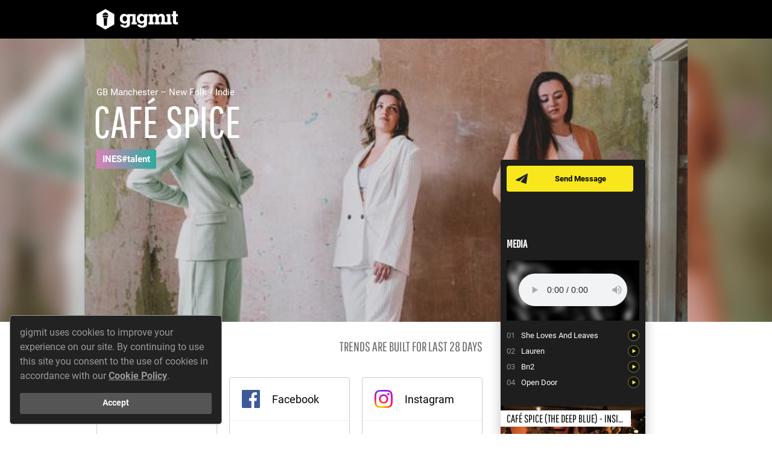

--- FILE ---
content_type: text/html; charset=utf-8
request_url: https://www.gigmit.com/spotify/track/6L7UuAd93eU6Kl0id1ClqA/preview_embed?autoplay=0
body_size: 645
content:
<!DOCTYPE html>
<html lang='en'>
<head>
<meta content='IE=edge' http-equiv='X-UA-Compatible'>
<meta content='width=device-width, initial-scale=1' name='viewport'>
<link href="https://d1slso4p5z64qf.cloudfront.net/assets/spotify_snippet_player-93ebf42fe450a52162a080714da46a3f.css" media="all" rel="stylesheet" type="text/css" />
<meta content="authenticity_token" name="csrf-param" />
<meta content="eIBR3+nkEzFU3A50s9oV+F596lj2c9yR392qchDpnaU=" name="csrf-token" />
</head>
<body class='spotify-snippet-player__site'>
<div class='spotify-snippet-player__container'>
<div class='spotify-snippet-player__cover-artwork' style='background-image:url(https://i.scdn.co/image/ab67616d0000b273710903f0bf70c5ba70689ec2)'></div>
<div class='spotify-snippet-player__controls'>
<div class='spotify-snippet-player__track-information-container'>
<div class='spotify-snippet-player__track-information'>
<span class='spotify-snippet-player__track-name'>
She Loves And Leaves
<span class='spotify-snippet-player__track-artists'>
<span class='spotify-snippet-player__track-name-artists-divider'>
–
</span>
Café Spice
</span>
</span>
</div>
<div class='spotify-snippet-player__reference'>
<a href="https://open.spotify.com/track/6L7UuAd93eU6Kl0id1ClqA" target="_blank"><img alt="Spotify-logo" src="https://d1slso4p5z64qf.cloudfront.net/assets/application/spotify_connect/spotify-logo-20a455f0b9888053db4975be9791f0fe.svg" />
</a></div>
</div>
<audio class='spotify-snippet-player__audio-element' controls controlsList='nodownload' src='https://p.scdn.co/mp3-preview/3d4dad30deb5e75291b3b75a1d35848631d14a83?cid=8a83bb529d22431f85a9ba1e0bcffd83'></audio>
</div>
</div>
</body>
</html>


--- FILE ---
content_type: image/svg+xml
request_url: https://d1slso4p5z64qf.cloudfront.net/assets/application/spotify_connect/spotify-logo-20a455f0b9888053db4975be9791f0fe.svg
body_size: 1058
content:
<?xml version="1.0" encoding="UTF-8"?>
<svg width="21px" height="21px" viewBox="0 0 21 21" version="1.1" xmlns="http://www.w3.org/2000/svg" xmlns:xlink="http://www.w3.org/1999/xlink">
    <!-- Generator: Sketch Beta 47 (45359) - http://www.bohemiancoding.com/sketch -->
    <title>spotify</title>
    <desc>Created with Sketch Beta.</desc>
    <defs></defs>
    <g id="Page-1" stroke="none" stroke-width="1" fill="none" fill-rule="evenodd">
        <g id="spotify" fill-rule="nonzero" fill="#1DB954">
            <path d="M10.5,0 C4.70383065,0 0,4.70383065 0,10.5 C0,16.2961694 4.70383065,21 10.5,21 C16.2961694,21 21,16.2961694 21,10.5 C21,4.70383065 16.2961694,0 10.5,0 Z M14.7635081,15.4493952 C14.5856855,15.4493952 14.4756048,15.3943548 14.3104839,15.2969758 C11.6685484,13.7050403 8.59475806,13.6372984 5.55907258,14.2596774 C5.39395161,14.3020161 5.17802419,14.3697581 5.05524194,14.3697581 C4.64455645,14.3697581 4.38629032,14.04375 4.38629032,13.7008065 C4.38629032,13.2647177 4.64455645,13.0572581 4.96209677,12.9895161 C8.4296371,12.2231855 11.9733871,12.2909274 14.996371,14.0987903 C15.2546371,14.2639113 15.4070565,14.4120968 15.4070565,14.797379 C15.4070565,15.1826613 15.1064516,15.4493952 14.7635081,15.4493952 L14.7635081,15.4493952 Z M15.9024194,12.6719758 C15.6822581,12.6719758 15.5340726,12.5745968 15.3816532,12.4941532 C12.7354839,10.927621 8.78951613,10.2967742 5.2796371,11.2493952 C5.07641129,11.3044355 4.96633065,11.3594758 4.77580645,11.3594758 C4.32278226,11.3594758 3.95443548,10.991129 3.95443548,10.5381048 C3.95443548,10.0850806 4.17459677,9.78447581 4.61068548,9.66169355 C5.78770161,9.33145161 6.99012097,9.0858871 8.75141129,9.0858871 C11.4991935,9.0858871 14.1538306,9.76754032 16.2453629,11.0122984 C16.5883065,11.2155242 16.7237903,11.4780242 16.7237903,11.846371 C16.7195565,12.303629 16.3639113,12.6719758 15.9024194,12.6719758 L15.9024194,12.6719758 Z M17.2149194,9.44576613 C16.9947581,9.44576613 16.8592742,9.39072581 16.66875,9.28064516 C13.6542339,7.48125 8.26451613,7.04939516 4.77580645,8.02318548 C4.6233871,8.06552419 4.4328629,8.13326613 4.2296371,8.13326613 C3.67076613,8.13326613 3.24314516,7.69717742 3.24314516,7.13407258 C3.24314516,6.55826613 3.59879032,6.23225806 3.97983871,6.12217742 C5.47016129,5.68608871 7.13830645,5.47862903 8.9546371,5.47862903 C12.0453629,5.47862903 15.2842742,6.12217742 17.6510081,7.50241935 C17.98125,7.69294355 18.1971774,7.95544355 18.1971774,8.45927419 C18.1971774,9.03508065 17.7314516,9.44576613 17.2149194,9.44576613 L17.2149194,9.44576613 Z" id="Shape"></path>
        </g>
    </g>
</svg>

--- FILE ---
content_type: image/svg+xml
request_url: https://d1slso4p5z64qf.cloudfront.net/assets/artist_page/edit-artist-instagram-logo-connect-c20aa5527f4cb18805da236acea1dfa8.svg
body_size: 16808
content:
<svg version="1.1" id="Layer_1" xmlns="http://www.w3.org/2000/svg" xmlns:xlink="http://www.w3.org/1999/xlink" x="0" y="0" viewBox="0 0 1005 1005" xml:space="preserve"><style></style><switch><g><defs><path id="SVGID_1_" d="M295.423 5.962c-53.2 2.511-89.537 11.033-121.29 23.475-32.87 12.814-60.733 29.986-88.451 57.818-27.75 27.848-44.793 55.761-57.51 88.664C15.86 207.752 7.517 244.106 5.167 297.34 2.835 350.672 2.3 367.682 2.56 503.457c.259 135.758.858 152.8 3.401 206.148 2.543 53.185 11.033 89.506 23.475 121.275 12.83 32.87 29.985 60.718 57.833 88.453 27.832 27.735 55.76 44.761 88.679 57.495 31.8 12.296 68.17 20.672 121.387 23.004 53.33 2.35 70.356 2.868 206.097 2.609 135.805-.26 152.831-.86 206.162-3.387 53.2-2.543 89.504-11.064 121.29-23.473 32.869-12.863 60.733-29.987 88.45-57.835 27.72-27.833 44.762-55.762 57.48-88.68 12.311-31.802 20.686-68.171 23.003-121.356 2.332-53.364 2.884-70.407 2.624-206.165-.259-135.774-.874-152.784-3.401-206.1-2.528-53.233-11.049-89.538-23.475-121.323-12.846-32.87-29.985-60.702-57.817-88.453-27.832-27.719-55.76-44.794-88.679-57.479-31.817-12.312-68.17-20.704-121.388-23.004-53.33-2.366-70.356-2.884-206.145-2.625-135.756.26-152.781.843-206.113 3.402m5.833 903.877c-48.746-2.123-75.217-10.223-92.859-17.01-23.36-9.04-40.03-19.878-57.575-37.293-17.512-17.48-28.382-34.102-37.503-57.414-6.853-17.642-15.098-44.081-17.382-92.828-2.48-52.699-3.046-68.51-3.29-202.017-.258-133.473.227-149.285 2.528-202.033 2.09-48.714 10.239-75.217 17.01-92.843 9.04-23.394 19.844-40.031 37.292-57.576 17.48-17.545 34.101-28.383 57.43-37.503 17.625-6.886 44.064-15.067 92.793-17.383 52.732-2.495 68.526-3.03 201.998-3.289 133.504-.26 149.316.21 202.064 2.527 48.713 2.122 75.216 10.19 92.826 17.01 23.376 9.04 40.046 19.813 57.575 37.293 17.528 17.48 28.398 34.07 37.519 57.446 6.884 17.577 15.066 44.049 17.366 92.763 2.51 52.732 3.078 68.543 3.32 202.017.26 133.506-.226 149.317-2.542 202.033-2.122 48.747-10.206 75.234-17.01 92.892-9.04 23.345-19.846 40.015-37.31 57.56-17.462 17.48-34.083 28.382-57.428 37.503-17.593 6.869-44.064 15.067-92.762 17.383-52.73 2.479-68.526 3.046-202.046 3.289-133.472.26-149.267-.243-202.014-2.527m407.609-674.61c.064 33.113 26.988 59.924 60.101 59.86 33.13-.065 59.94-26.974 59.892-60.088-.065-33.113-26.99-59.94-60.118-59.875-33.129.064-59.94 26.989-59.875 60.102M245.771 502.986c.275 141.8 115.441 256.498 257.207 256.223 141.783-.276 256.544-115.41 256.269-257.211-.276-141.752-115.458-256.515-257.257-256.24-141.767.276-256.495 115.46-256.219 257.228m90.055-.178c-.162-92.034 74.326-166.798 166.342-166.96 92.033-.178 166.812 74.278 166.99 166.328.179 92.05-74.31 166.797-166.358 166.976-92.016.178-166.796-74.294-166.974-166.344"/></defs><clipPath id="SVGID_00000170980134926788928000000000553113072940639111_"><use xlink:href="#SVGID_1_" overflow="visible"/></clipPath><g clip-path="url(#SVGID_00000170980134926788928000000000553113072940639111_)"><defs><path id="SVGID_00000096756851418762435920000001711687824209778822_" d="M-37.905-36.659h1080v1080.014h-1080z"/></defs><clipPath id="SVGID_00000075130749379876087420000012434501290736231839_"><use xlink:href="#SVGID_00000096756851418762435920000001711687824209778822_" overflow="visible"/></clipPath><g clip-path="url(#SVGID_00000075130749379876087420000012434501290736231839_)"><defs><path id="SVGID_00000032622824924000771630000000461164216671436934_" d="M-42.905-41.66h1090v1090.015h-1090z"/></defs><clipPath id="SVGID_00000076589791919960347240000006817951357147468980_"><use xlink:href="#SVGID_00000032622824924000771630000000461164216671436934_" overflow="visible"/></clipPath><g clip-path="url(#SVGID_00000076589791919960347240000006817951357147468980_)"><defs><path id="SVGID_00000086685721139758078450000004425164077134485120_" d="M-42.905-41.66h1090v1090.015h-1090z"/></defs><clipPath id="SVGID_00000057848519819832226150000010698714775723389572_"><use xlink:href="#SVGID_00000086685721139758078450000004425164077134485120_" overflow="visible"/></clipPath><g clip-path="url(#SVGID_00000057848519819832226150000010698714775723389572_)"><image width="2272" height="2272" xlink:href="[data-uri] EAMCAwYAAFokAABijgAAd23/2wCEABALCwsMCxAMDBAXDw0PFxsUEBAUGx8XFxcXFx8eFxoaGhoX Hh4jJSclIx4vLzMzLy9AQEBAQEBAQEBAQEBAQEABEQ8PERMRFRISFRQRFBEUGhQWFhQaJhoaHBoa JjAjHh4eHiMwKy4nJycuKzU1MDA1NUBAP0BAQEBAQEBAQEBAQP/CABEICOMI4QMBIgACEQEDEQH/ xADDAAEBAQEBAQEBAAAAAAAAAAAAAQUEBgMHAgEBAQADAQEAAAAAAAAAAAAAAAECAwUEBhAAAQIE BAcBAQEBAQAAAAAAAAMFcIA1FiIjMxQBEQIyEwQ0MRIGFZARAAADCAICAgEABwUJAQAAAAADo4AB cqLSBDREsXNDRcECESExQVGREjIQYdETM3GB8VJiksLiFBUSAAECBgEEAwABAwIHAAAAAAABAnCx cpIDM0QxMkNFcZFzERBBEmGCoCFRgUKDNP/aAAwDAQACEQMRAAAA9X5n5Z3e26jLei6jLRqMsajL GoyxqMsajLGoyxqMsajLJqMsajLGoyxqMsajLGoyxqMsalyqajLGoyxqMsajLJqMsajLGoyxqMsa jLRqMsajLGoyxqMsajLGoyxqMsajLppswabMGmyxqMwumzIajLppsyGoyy6jLGoyxqMsuoyxqMsu oyxqTMhqzMi6jLGoyy6jLGoyy6jLGoyy6jLGoyxqMsuoyxqMuLqsoarKLqMsajLLqMsajLLqMsaj LGoyi6rKGqyhqsouqyhqXKGoyy6jLGoyxqMouqyhqsoarKGqyi6rKGqyhqsouqyhqsoarKGqyhqM ouqyhqsoarKGqyi6rKGqylarKGqyhqsoarKLqsoarJGsyRrMkazJGsyRrMka0yhqsouqyhqsoarK GqyhqsoarKGqylarKGqyi6rKGqyhqsqGsyRrMkazJGsyRrMkazJGsyRrMkazJGsyRrMkazJGsyRr MkazJGsyRrMka2149hh+rvDOV4Obg7+Ds6w2UAAAAAEAAACAAAAAAAKlAQAAAAAAAAAAECABQFAE AKBLFWCwAAUAFABQAVLAFABQAUAFABQCVYAFABQAUAFgAUAAFABQEsBVgAAUAAFAAABUsAAtAAAA BQAAAAIFAAAAAAAC0AAAAAAAAABLFAAAAAAAAAAAAAAAAAAA1eDv4NfFDZQAAAAAAQAAAIAAAAAA WCgBAAAAAAAAAAQIAWFqCkAFABBQAAUAAFABQAVLAFABQAUAFABQJZVgAUAFBQAIFABQAAUAFASw VFAABQAAUAAFAgAAtAAABQAAAAAIFAAAAAAAC0AAAAAAAAABLFAAAAAAAAAAAAAAAAAAA1eDv4Nf GDYAAAAAAAABAAgAAACpSKIsKlAAQAAAAAAAIAAAAAAFBAFAAABQAUAAFABUsAUAFBQAUAAFBUsA UAFABQAWLAAFABQAAUBBbAAABQAAUAAFAgAoFAAABQAAAAAIFAAAAAAC0AAAAAAAAFBAEsUAAAAA AAAAAAAAAAAAADV4O/g18YNgAAIAAAAAAACwIAAAAWCglQoAAQAAAAAIAAAAAAAsAFALAAFAABQA UAAFSwBQUAFABQAUARbLAFABQAUARbLAFAABQAAUCFWAABQAAAUAAFQAAAtAAABQAAAAAIFAAAAA AC0AAAAAAAAFABEFAAAAAAAAAAAAAAAAAAA1eDv4NXGDYAAAAAAAAAAAABAAAAFgpBYKAAAEACAA AAAAAAAAUAAAFAABQAAUAFAlRQAUAFABQAUAlWABQAUAFASlSwBQAAUAFASwWFAABQAAUAABBbLA AFAAAAC0AAAAAQBRSAAAABQAAoAAICgAAAUCAAAAAAAAAFIAAAAAAAAADV4O/g1cYNlAAAAAABAA AAAAAAAAQAAUlQqUAAACAAAAAAAAAAAAAAUAAFABQAUBFVABQAUAFABQBFLAFABQAUAFlCABQAUA AFASwLFABQAAAUAAFllEAAFAAAABQAoAABLFUBAAAAFAAAAAAACgAAAUBLAAAAAAABQASwAAAAAA AAA1eDv4NXGDZQAAAAAAAAAAQAAAAAAAACoSgAAAACAAAAAAAAAAAUAAAFAABQAVKEFABQAUAFAB RAFABQAUAFARVQAUAAFAABQEpUsAAUAAFAAABQIAAFAAABQAAoAAFSwWCwAAAAUAAAAAAAKAABQA EogAAAABQAAACLAAAAAAAADV4O/P1ceo2KgqBYKgoAAAAAAAAAAQAAAAAACpQECAAAAAAAAAAAAU AAFAABQAAUQBQAUAFABQAUlIFABQAAUAFEVUAAUAFAABQAEsUAFAAABQAAUACABQAAAAUAAKCAtA QACwAABQAAAAAAAAAUAAAKAgAAACgAAAABKIAAAAAAADVz9DP1ccNlqCpQCAAAqUBAAAAAAAAAAA QAAAIWCpQAAAAAAAAAAAAAFAABQAAUgBQAUAFABQAUBBQAUAAFABQEpYIBQAtAABQAAWWUgAUAAF AABQAAIFAAAAABQAAAAUCUoBAABQAAAAAAAAUAAAAAACKqUAAAAAAAAAEsAAAAAAANTg0M/Vxw2U AAAAACxSKIoAAABAAAAAAAAAQAIAKJQAAAAAAAAAABQAAUAFRRABQAUAFABQAUBLFABQAAUAFAEU IBQAoFABQgALQBAFAABQAAUAAAQKVLAAAAFAAAABQAAAIKBQAAAAAAAAUAAAAAAABLCoqgAAAAAA AELBQAAAAAANTg7+DVxw2UAAAAAEAAAqCoKAAAAAAEAAACAAAAAFlAAAAAAAAAAAUAARQAAUAFAB QAUIC0ARQAlCgAlABQAVAABQAUAFAAABQEFAAC0AIBQoCUAIFqUQAAUAAAAAFAAAAAgUAKAAAAAA BQAAAAAAAAAIAAUlAAAKAEUAAAAAAAADVz+/g1ccNlAAAAAAAAAAAWEoAAAAAAAAgAAAEAAAAABQ KgqUAAAAABSIABQAAUAFABQAUARQAAUAFABQAEsWwAUAFAABQAAUACUWABQAAUAAKAEUUEAFRQAA AAUAAAAAAQBQAoAAAAAAFAAAAAAAAAAiiUAAAAAELQAAAAAAAAANTg7+DVyA2UEAAAAAAAAAACKg oAAAAAAAAQAAAAAAAAAAABYKgqJagoJYAUAAFAABQAUAFABUAAFABQAUAARVQBQAUAAFAABQAAVL AAFAABQAAUQFAIAFCgAAAAUAAAAFASwAAAAABQAAAoAAAAAAAAAAAAAAARQAAAAAAAoAAIA1ODv4 NfIDOgAAAAAAAAAAALBQAhBUFAAAAAAAAAAAAAAAAAAEAAoAAAKACgAAoAAKACopAoAAKACgAAoE CgAoAAKACgAAoAEACgAAoAAKAAAgApYAAABaAAAAACgCAAAAAAKAAAAAAAAFAAAAAAAoAAAgAAAA AAAAAAAABqcHfwauSGygAAAAgAAAAAAAAAFQVBUFQVBUFSgAAAIAAAACgBAAAAAAKAACgAAoAAKA ACpYAoAKAACgAoACKqACgAAoAKAACgAIKqAAAKAACgCFAIAqoAAAoAAAAUACgAJRFCAAACgAAAAA AAAABQAAAKAAAAIAAAAAAAAAAAACkUafB38GrkhsoAAAAAAAAAAAAAAAAAAAIAABUoAAAAAEAAAA oAAAAAKAACgAAoAAKIVCgAAoAKAACgApKIAKAACgAoAAKAJFi2iQFAAoAAKAAABAopAAAoAAAAAK AAAILBUUAACgAAAAAAAAAAoAAAUAAAABAAAAAAAAAAFEURQABp8HfwauUGygAAAAAAAAAgAAAAAA AAAAAAAAFSgQAAAAAAACgAAAAoAAAKIVBULUALYAAKAAEoAKAACgIKAACgAAoAAKAICqgAAoAAAK AAACoUUIAAKAAAACgAAACAoAgoAAUAAAAAAAAACgAAABQAAACWAAAAAAAAACwVBUFAABp8HfwauU GygAAAAABAAAAAAAAUAAAAAEAAAAAALKAAAAAAAAAoAAAKIVACgAAoAASgAAoAKAACgCAKACgAAo AAKAAIopAAoAAAKAAACiAFBAAoAAUAACgAAAAAAogAAAAAFAoAAAAAAAAAAAAAAAEFAAAAAAAAAA AAoAAGpwd/Bq5QZ0CKJQAAAAAAAAAAAAAAAAAAAAAAAAAAAAsAAAAAFAAABQAAUAAAJQAAUAAFAB QACFAABQAAUAAFABSAsLABQAAAUAAAFEBSUEsUAAAAFAACgAAAAUABAAAAABQAAAAoAAAAAAAAAA AAFAAikiiKIolARQoAAAAAADUz9DP08oNmQAACwVBUoAAAAAAAAAAAAAAAAAAAAAAAAAAAAAACgA AAoAQACgAAoAAKAACgACKWAAKAACgAAoAAKgKgCgAAoAAAAKAICgKICkAACgAAAAAAAoAUAlgAAA CgAAAAAAABQAAAAAAAAAKAAAAAAAAgAAABQAAQBqZ+hn6uWGzIAAAEAqCoKgqCoKAAAFBAAAUAAA AAAAAAAAAAAAAAAFACAAUAAAFAABQAAAUAAFQLBQAgAFAABQAAUBFCFAAABQAAAUAAQFUAQWUSwC 0AAAAAAFAAAAAAhSKEsUKAAAAAAAAAAAACgAUAAAAAAAAgoAAAIAAAAAAAADUz9DP1cwM6AAAAAA AAAsFQVBUFQVFVBUFAAAAAAACgAAAAAAAAABAKAAACgAAAoAAAKAACkFILEoAAKAAACgAAoAAKgA AAoAAKAAAACxQAIKALAAAABQKAAAAAAAAItAIAAABQAAAAAAAAAKAAAAAAAFAAAQCwUACWAAAAAA AAAGpn6Gfp5gbMgAAAAAAAAAAAAAAAAAAFgoAAACCoWoKgqCoKgoAAAAUAAAAFAAAEKRVgsAFACA AUAAFAABQAAAUAAFEBSABQAAAUAAAFAAELAUUBLAsAAAUAAAKAAAABQAAEAAAAAAFCgAAAAAAAAA AAAAAAAEsoACoKBAAAAAAAAAKNPP7+DTzQ2ZAAAAAAAAAAAAAAAAAAAAAAAAAAAoAAAAAFQVBULU FSgABC1BYAAAKAEAAoAAKAACgAAAoAQACgBUqKEAAAAoAAAKAAAAlLKAhYUUQKAAAAAAACgAAABQ AgAKQAKAAAAAAAFAAAAAAAAAAAAAJYoAIFLKQApFEURRFEUAoAGlwd/Bp5oZ5AAAAAAABQAAAAAA AAAAAAAAAAAAKAAAAAAAACgABAAKAAAACgAAAoAAAKAAChAAAKAAACkBYAoAAAAKAAACgAAAIAoI tgAAABQKAAAAAAAAAILC0CWUAAAAAAAAAAAAAAAFAoAAAAACURRFgAAAAAAAAURRKAGlwd/Bq5wZ 0AAAAAAAAAAAFAAAAAAAAAAACgAAUAAAAAAAJQAAAAAUAAAAFAAABQAAAlAAABQACChQCAsLBQAA AUAAAAFAAAAAQUoIAAAAUAAAAAKAAAABQAABAAAAKAAAAAAAABQAAAAAAAoAAAAAAAABKIoAAAAA AA0uDv4NPODZkAAAAAAAAAAAACgAAAAAAAAAAAAAoAAAAAAAKAAAACgAAAAAoAAAQCgAAoAAACWK sFgAAthAUAChAAAAAKAAACgAAAIAUACgAAAAAAAoAAAAUAAIAAAAAAAABaAAAAAAAAAAAAAAAFAA AAAAAAAAAAAAQGnwd/Bp54Z5AAAAAAAAAAAAABQAKAAAAAAAAAACgAAAAAAoAAAAAKAAEAAAoAAA AKAAACgCFQBKAAAACgAAAAoAAAAAKAAAAAgpRFgAAAAFoAAAAAAAAAAAEChQAAAAAAAAAAAUAAAA AAAAAAAAAAAAAAAFAAAAAJYAunwd/Bo58VsyAAAAAAAAAIKgoAAACFoAAAAAAAoAAFAIFgqCoKAF AAIKgqColqCpQAAFEKAAAQoUAAQqWIFsAAAFAAAABQAAAAgFAAACgAUAAAAQAABQAAAAAAAoAAFA AAQBQBAAACgAAAAAAAAAAAoAAAAAAAAAAAAAAAAAAAACFWKNLP0ODT4IszyAAWCoKgqCoqoKgsAA AAABYAUACoKgqCoLAAqCwUAAAAAFAAAAABQAAALAABQAAAgFAWAAAFAAAABQgAAAAFAAAAABQAAA AAACVYoiwAACgAAUAAAAAAAACKoAAQAAAAAACgAAAAAAAAAAAAAUKAAAAAAAAAAAAAAAAA0s/Qz9 HgDZmAAABUAAAAAAAAAAAAAKAAFAAAAAAoAAAAKAAAAAACgAAABAKAAAAACgAAAABKAAAACgAAAA AAoAAAAAAKAAAAAIAAAoAAAAAUAAAAAAAAAQoUAAAAAAAAAAFAAAAAAAAAAAAAAAABQAAAAAAAAA AGln6Gfo8IZ5AoAAAUAAAAAAAAAAAAACgAAAAAABaAAAACgAAAAAoAQAAAACgAAAAABKAAAACgAA AAABKAAAAAACgAAAAAAACLUpFVKCAAAAAACgAAABQAAACAAAAAAFAAAAAAAAAABQAAAAAAAAAAAA AAAAAAAAUAEAaWfoZ+nxBnkAAAAACgAAAAAAAAAAAAoAUAAAACgAAAAAoAAAAAKAAAAAACgBAAAA AKAAAAAChAAAAAAAKAAAAAACgAAAASgAQWAAACgABQAAAAAAAAAhYoFEpAAAAAAABQAAAAAAAAAA UAAAAAAAAACgAgAAKAAAAABpZ+hn6PEGeQAAAAAAAAKFAAAAAAAAAoAAAAAUCgAAAAoAAAAAAKAA AEAAAoAAAAAAASgAAAAAAoAAAAQAACgAAAAAAACLUFhQAAAAAAAAAAAAAUAACgAACFgABQAAAAAA AAAAAUAAAAAAAAAAAAFAAAAAAAAAAAAAaWfoZ+jxBnmAAAAAAAAAAACgAAAAAAAoUAAACgAEFShC 1BUFQVBUFQVLaEAAAAAAAoAAQAAAACgAAAABAAKAAAAAAAACgAAACFlEUSwVAAACgAAABQAAAAAA AAAAUgAAAAAABQAAAAAAAAAAAUAAAAAAAAAAAAAAAAAAAAAFAaWfoZ/n8YZ5gAAAAAAAAAAABaAA AAAACgAASwVFpYLBYAAKAAAACgAAVBUFAAAEoAAAAAAAAAQCgAAAAAAAoQAAAAAAAAAACiFgBQAA AAAAAAAAAAAUAAAAICkWAAAUAAAAAAAAFAAAAAAAAAABQAAAAAAAAAAAAAAAAAAGln6Gf5/IGzMA AAAAAAAAAAAAFAAAAABRKsAAAFAAAABQAAAoFCAoAIAWCoKAFAAACAAAAAAAAAUIAAAAAAABQAAA AAAACAoiwABQAAAAAAAoAAAAAAAAKAAiiKAIAAAKAAAAAAAAAACgAAAQAAAAAKABQAAAAAAAAAAA ANLP0M/z+QM8gAAUAAAAAAAAAAAFCgAEAFAAAABQoAAAFAAAABQAAAAAAAKiWpQAAAAAAAIAAAAB QAAAgAAAAAAFAAAAAAIAAAoAAAAAAAAAAAAAKAAAAAACkAAAAAAAKAAAAAAAAACgAAAAAAAAAAAA AAAAAAAAAANLP0M/z+QM8wAAAAAUAAAAAKAAABQEoQAAUKAABQAAAAUAAAAFAAAAAAAABQAKgqIq CoKlAAAAAgAAAFAAAAAAAAAAAAAASwKWAAAAAAAAACgAAAAAAAAAoAEASwBQQAAKBQAAQAAAKAAA AAAAAACgAAAAAAAAAAAAAAAAANLP0M/z+UMswAAAoAAAAFAAAAAAABUUlSgAAUAAAFACgAUAAAAF AAAAAAAACAUAAAACoKIAAAAAAAACUAAAAAAAAAAAAgqCwAAAAoAAAAAAAAAAAKAAAAAAEoAAUiiL AAAKAAAAAABAUKAAABAAAAAAAAAAAAAAoAAAAAADSz9DP83mDPMAAAAAAAAAFAAAAACgVFIsLAAB QAoAFAAABQAAAAUAAAAAAAAAAAJQAAFgqUACAAAAAAAAAAAAgAFJaSiKIoiiKIoiiLAAAAAAAAAA AKAAAAAAACgAQAAAQqAKAAAAACgAAAAAAAAAoAAAAAAAAAAAAAAAAAAAADSz9DP83lDPYAAAAAAA AAAAChQAAEoCKUSoABQKAAACgAABaAAACgAAAABAAAAAAAAAQKsUSgAAAAEAAAAAAAAAAAAACFQV BUAAAAAAAUAAAAAAAAAFAAAAACFRVQAAAAAABQICgAgAAAUAAAAAAAAAAAFAAAAAAAAAAAAAAaWf oZ/m8wZZgAAoAAAAAUAAACgAAASghaUIAAKAAAAChQAKAAAACgAAAAAABAAAAAAACxFAAAACgAAA ABAAhUFQWURRFEURRFEURRFEUQUAAAAAAAAAAFAAAAABQCUkURYAAFgFAAACkWAUAAAAAACABQAA AAAAAAAAAAAAAAAAAUAABpZ+hn+XzhnmAAAAAACgAAAAAAoAACVQCKsoQAAKAFAAoAAAKAAAFoAQ AAAAAAAEAAAAVBQBAAAAAAAAAKAAAAAQVBUFQVBUFgAAAAAAAABQAIAAAAAAFAAAAAABQAAJFEoA ABSAAAAAAFAAAAAAAAABQAAAAAAAAAAAAIAAABpZ+hn+XQGeYAAAAAAAAKAAAAAFAoACUAIKoQAU CgAAAoAAAWgAAoAAAQAAAAAAAEACkUAAAABAAAAAAAAAEURRFEURRFEURRFEUQAAAAUAAAAAAAAF AAAAAAgUAAILBQAABQABAAFAgAAAAAAUAAAAAAAAAAAAAAURVRRFEURRFEURRFGjn6Gf5POGewAA AAAAAAAAAFACgAAUAACUEsVSoAAFAAABQoAAFAAAAAAACAAUAAAAAIWCoKgqCgAAAACAAAAAAAAA AACCwoAAAAAAAAAAEACgAAAAAoAAAAACCgFlQAAAQCgAAAAAAoEAAAAAAACgAAAAACiKIoiiKJQA AAAAAA0c/Q4PLoiss5QAEAAUAAAAAAAKBQAAAAUACUpLFUIAAFACgAUAAAFAAAAAAACAAAAAAKgq CgCAUAAAAAAAAAAIACgAIoiiKIogAQAAAAAAKAAAAAAACgAQAAAAKAAAAAAEoAsQAAAKAAAAAACg AAAQAAAAUiiKAoAAAAAAAAAAADR4O/g8mgMtgACAKRRKCUQKAAFAAAAAoAAAAWgSgliqEAAFoAAA KAAAACgAAAAAAABAABYAAFEURRFBLAAAAAAAAAAAAAAAAAAAEAAFAAAAAAAAgUAAAAAFAAAAAAgU AAAABFVFgACAAABQAAAFgCkURVRRFEUSgAAAAAAAAAAAAAAABo8HfweTQGWYAKAAAABFEoJYBQKA AAACgABQAKAABCqlgFAAoAAAKAAAAAAACgAAALLAAAAAAhUFAAEAAAAAAAAAAAAAAAAEAUAACAAA AAABQAAAAAUCAAAABQAAAAAIFAAAARVRQAgFEUkUBQAAAAAAAAAUAAAAAAAAAAAAAABo8HfwePQG WwAAAAAAFACgIoASwBQAAAAtAAAABQAEstUIAAFAAABQAAAAAAAAAAAFiKlABCwAUBYKAAIAAAAA AAAAAABAoCKIsAAAAAAAAoAAAEAACgAAAAAoAEAAACgAAAAsAAAAAACgAAAAAAsAAAAAAAAAAAAA CgAAAAAANHg0M/xaQy2AAAAAAABQAKAAlEoRYAoAAUACgAAAoUABFKlEAKQKAAAAACgFEoAAAAJR FEEAFEURRFEUSgAAAAAAEABQAAAAAAAAAAAAEUkFAAAAABQAAAAIFAAAAABQAAIAAFAAAABYAAAA AAFAAAAAAAABQAAAAAAAAAAAAAAAGln6Gf4tIZbAAAAAAAAoAAAAAFAihKIALQAAAUAALQAAAVKA EogFFiiAAFJQAAAAABQAAgAAAAAAAAAAAAAAAAAAAAAEAAAAAAEqwAAAAAoEAAAACgAAAAQKAAAA CgAAQAAKAAAAACgAQAAAAKAAAAAAAAAAAACgAAAAAAANLP0M/wAOkMtgAAAAAAAAUCgAAAAAoCUR VRYAoAAAKFAAoAAAAKAAABFAKAAAAAAAAAAAEAAAAAAAAAAAAAAAAAAAAAAABQCUQAAIAFAAAAAA BYAAAAFAAAAgUAAAAAFAAgAAUAAAAAAFAAAAgAAAUAAAAAAAAAAAAAAABpZ+hn+HUGWwAAUiiKIo iwACgAAAUAAAAALUolCLAFAACgUAAAFAAAABQAAAAAAAAUAAAAAAIAAAAAAAAAAAAAAAAAAACgAQ AABKEogoAAAEAACgAAAAoEAAACgAAAQKAAAAACgAAQAKAAAAAAACgAAAAAAAAAAAoAAAAAEAA0uD v4PBqDLYAAAAAABFgFopAAAAAAoAAAUCgRRFEChQAAKAAAACgAAAAAoAAAAAAAAAAAAQAAACgAAg AKAAAAACABQAAAAAAAAWAJRFEWAAUAACAABQAAAUCAAABQAAAAWAAAABQAAAAAIFAAAAAAABQAAA AAAAAAAAAAAAGlwd/B4NIZbAAAUAAAABKAoCLAVYsAAAAUAAKABQEoSiLLRSAABQAAAAAUAAAAAA AFAAAAAAAACAAAAAAAAAAAAAoAAAAAAEAACgAAAAAsSiAAAACgAAQAKAAACgQAAAKAAAACwAAAAA KAAAAAACgAAQAAAAAAAAKAAAAAAAA0uDv4OfqDLYAAAAAAAAAAFoAAEWKKRRAAABaAAAACgABUUo EUQAAKAAAAAACgAAAAAAAAAAAoAQAAAFBAUAAAACAAAAAAAABQAAIAAFAAARRFiBQAAAUAACABQA AAUCAAABQAAAAUACAAAABQAAAAAAUAAAAAAAAAAAAAAABp5+hwc/TFZbIoiiAAAABQAAAAoFAAAA AiliiCgAAUAAAFACgAAWKIUiiAAALFAAAAAABQAAAAAAAAAAAAAAAAAAAAAAAAAQKAAAAACgAQAA AKAASiKSCgAAAoAAEACgAAAoAEAACgAAAAoAAEAAAACgAAAAAAAAAACqlAAACLAADT4O/g52oMtg AAAEURRAAFEAAFoAAAAKAAAlEWWgAAAAoAAAWgAAAAAJSxQABFEWAAKAAAAAAAAAACgAAAAAAAAA gAAAAAUAAAAACBQAAAAUCAAAABUWAAIFAAABQAIAFAAAABQAAIAFAAAAAABQAAAAAIFAACkURQAA AAAAAAABpcHfwc7UGWwAAAAAAAAFAiiLAoiygAUAAAAFACgIpYUgAAAUAAKABQAAAAAAUBKIsAAA AUAAAAAAAAAAAAAAAAAAAAAKBAAAAAAoAAEACgAAAAoEAASiCgAAQKAAACgAQAKAAAACgAAAQKAA AAAAACiiKIolAAAAAAAKAAAAAAA0uDv4ObpC7AAAoFAAAAAAAAABQIqooiiLFAAAABQoABKIpYog AAUAKAAAABQAAAAIogWxSLAAAAAAAAAFAAAAABAAAAAAoAAAAAKBAAAAoAAEAACgAAAsAiggFqKJ UBSBAoAAKAAAKSCgBSAACgAAAACrIolAAAAAKAAAAAAAAAAAAAAA0uDQ4ObqirsgAAAAoAAAAAAF AAAAAC0BKIoiwBQAAAtAAAABQIoiiAAC0AAAAAAFAAAlCLAAFAAAAAAAAAAAAAAAACgAQAAAKAAA ACwAAAAKABAAAoAAALAIoARalBFIsQKFIolAKAAASiKsASiKJQCgIoAAAACgAAQAAAAAAAAKAAAA AA0+Dv4OZqC7AAAIoiiKIqooiiKWKIsAAAAUAAAKBQAIoiiBQAoAAFAAAAABYoiiKIKABQAAAAAU gKIoiwAAAAAAAAAAAAAACgAAAAAoEAAACgAAAQKAAACgAQAKAAAACwCUAqKAAAoEAAACgAAAAoEA AAACgAAAAAAAoAAAAAAAAAAAADT4O/g5mkLsAAAABQAAAAAoACKJRYoiiKIsAUKAAABQEoiiKIst AAAAABQAAAAIpYKAAAABQAAAAIsAUAAAAAAAAAAAKABAAAAoAAAALAAAAAoAEACgAAAoEAACgAAA sAAACgAAAoAEAACgAAAAoAAEAACgAAAAAAAAAAAoAAAAADT4NDg5emKu2AAAAAAAAAAAAC0AAAAA FAiiKIqoAFAAAABQIqooiiBQAAAAAUACKqLAAFAAAABQEogAAAAAAAAAAoAAAAAAKBAAAAoAAAEC gAAAoEAACgAAQKAAACgAAoEAAACgAAAoAEAACgAAAAAoAAAAAAALAAAAAAAAAAAANTg7+Dl6Qu0A AAAACKIoiiKIpYAAAAKAABQAAAAUKiiKIAFAAAABQpKIogAAUAAAABKWLKAAABQAAEogAAUAAAAK AAABAAAAoAAAALAAAAAoAEACgAAAsAAACgAQAKAACgAAAsAAACgAAAAoAAECgAAAAAAoAAAAAAAA AAKAAAAAA1ODv4OVpBsACgAAAAAAAUAAAAAAAFiqiiLAAAFAAACkpYogAAAUAAKAilgAAAAAUACK qABQAAAAEpYAAAKAAAAAAAAACwAAAAKAAABAoAAAKBAAAoAAECgAAoAAECgAAAoAAAKBAAAoAAAK AAAAACwAAAAAAAKAAAAAAAAAAAA1OHu4eVpBsAASiKIoiiKIstAAAAAAAABQAAAAoFiiLAAAFACg EoiliwAAAAC0BKIoiwBQAAAAIstAAAABQEogAoAAAAAAAAAKAAAACwAAAAKBAAAAoEACgAAAoEAC gAAAoAEACgAAAoAAKAAABAoAAAAKAAAAACgAAAQAAAAAKAAAAAA1eDv4OTpBsAAAAAABQAAAAqKI oiiLFFIogAAAAtAAAiiLFAAACgAUCKIogUAKAAASlgAAAAUKShKIsAUAABKqBQAAAAAAAAsAAAAC gAQAAKAABAAooiiKIqyKIogoAAALAAAoAAAKABAoAAAKAAACgAAAsAAAAACgAAAAAAoAAAAAAAAA AADV4O/h5OiKbIoiiKIoiliiLAAAAAAAAKBQAAAIoixQAAAoAFASiKIoiiC0AAAFSiKIAKABQEoi iABQAoAFiwAAASqSlgAAAAAAAoAAAECgAAAQqoAAAUlLAAAAoAALAAEoiqgAAsAAACgAAoAAECgA AoAAAKAAAACgAAQAAAKAAAAAAAAAAAAAAA1eHu4eToBsAAAABQAAAAEoiiKIAAFAAACgAVKIoiiK IALQAAAAAWKIKABQAAIogAtAAAASliiACgEpYsAAAoFiiAAAACgAAAAAAsAFJYLCgAQoACgAQAKA AACgQAKAAEooikiiKqAACgAAAoAAKAABAoAAAKAAAAACgAAAAAQKAAAAAAAAAAA1uDv4eRogmwAA AFLAAKAAAAAAAABQAIoiiCgUAAAAAFSiKqKIogAUABKqKWAAAAABYqosAAAUBKIsoAFAiwACgUBK IAFCgAAQAAAqopEoigAKAABAoAAAECgAAoAALAAABKKBCpaBAIsoAAKAAACgAAoAAAKBAAAAoAAA AAAKAAAAAAAAAAAAAA1uHu4eP5wbAAAAAUAAAABKIoiqgAAUAAAAAFSiKqKIoiwABQAAoBKWLAAA KBUoiiAABQApKIogAUAKiwBQAEoiygUABKIALQAAQBQACgQAAKAAABAoAAAKBAAoAAAKBAAoCKAo CUAoCKIKBAAAoAAKAAACgAAAoAAAAKBAAAAAAAoAAACoKlAABADW4e/h43nixsAAABQAAAAAAAAA ApKWKIogAAAAUAAKAABYoiiAAC0ACKIsAUKAAAiiLFACgAWLAAAKilgAAEqoFAAAACkpYpAAAAoA EAACgAAAsAAACgAQAKAACgAAsAACgAAAoABKqLAAKBAAoAAKAAACgAAAAoAAAAAAKBAAAAFgqUAA AAAINfh7uHjecGwAAAFAAAAAAAiiKIogAAUKAAAigFiiKIogAoFAAAAiiLLQAAAIpYsoAAABKWKI soABKWKIKABYsAAApKWKIAAKAAAACgAAAQKFIoiiKIqyKIoACgAAsAAACooiiCgAQKAACgAAoABK qLAAKFIsAoAAAKAABAoAAAAKAAAAAAAWKqCpQAAAAAADW4e7i4vmiybAAAAAUAAAAAKAAAAABYoi iKIAKABQAAAEoirYogAAAAtiiKIAAFCkoiwABQAEqoogUBKIsoAFAiiCgAAWKIqooiwFIoiqASki gAKAAACgQAAKAABAoAAKAACgEoiqgQAKAACgAAoAAKiiLBSosAAoAAAKAAAACwAAAAAAKAqCoKAA AAAAAADX4e7h4vmCbAAAAAAUAAAABKIoiqiiKIAFAAAAACgWKIsAAAAUKAiiLAFCgAIoiiBQoABK IogUKAAiwBQpKIsAUAKSiLAAALQAAQAKAAAACgAAAoEAACgAAsAAACgAoAAKAASqixAAoAAKAACg AAoACLKAAWCwoAAAKAAAAChSKIpIoAAAACgAAAAAANfh7uHieYJsKIoiiFIAAFAAAAAAAAAACgWK IoiiKIsAAtAAAAiiKWCgAAIoirYAAABKWLKAAAABYsoABKWLAKAAiiLKBQEoiiKqKIsAAAooiwAC hSKIoiiKsiiKIqooiiKIqyKIoiqgAAoAAKAACgEoiygQLQQAKAACgAAoBKIsqoKCACgAAAAoAoii KJQCgAAAAAAAAAAANfi7uHieUJsAAAAAAAAABQAAAEoiiKIogAAtAAAASiKIstAAAABYqooiwAAB UqooiwAAC1KIogAApKWLAAFiqiwAACkoiliwACgAAAAoAAAKABAAoAAAKABAoAAKAACooiwCgAAo AAKASiChSCgAAoEACgAULAAUBLKAACwAAAoiqigAAAAAAAAAKAAAAA2OHu4uH5YrHZFEURRFEURR FEURRFVFEURSwAAAAAAAALFVFEWAAAAWgJRFEUQAWgAARRFgFoACURRBaAAlEUQWgJRFEWAWgRRF gFAAAqURVRRFgAFAAAgUAAAFAABQAAIFAABQAAUAAFARRFlABQAAUBFEqUKQUAAFAABQACVUoAQA UAAALUoAgAAAAUAAAAAAAAAABscXdw8LyhNgAAAAAAAAAAAAAAUCgJRFEURRAAoAUAlEURRAAoUA AAlEVbFgAAAlWxRAAARVRSxYABSURRAoAVFEWAKFARRFEAFAAABQAAAUAAFAAABQAIAFAJRFVFgF AABQAAUAlEWUAFAABQACVUWAUAAFAABQAAUlgAAFAFAAAUAAAAAAAAAAAFAAAmzxdvFwfIE2gAJR FEoAAAAJRFEURRFEURYAAoAUAABFEUsURZQAAAAEVbFEUQAAUCpRFEAFAoEURRBQACUsWUAABFLF lAARRFVAoAAUAlEURVRRFEURVRRFEUQUACBQAAAUAAFABUURYBQAAUAFAAQtQAUAAFABUWAAUAAF AABQAEFAACgAUAAAAAAFAAAAAAAAAAbPF3cXB8cVNkURRAAAApRFEUQAAAAAAAAALKCURVRYAAAA BaBFEURRFgFoAACURVQAKAAlVFEWAKFJRFEWAAVFLFEAFAsURYBQCURRFVFEWAAUAAAFAAABQAAU AAFARRBQAAUAAFARVQAAUAFARYBQAUAAFARZQAAUAAFoIChSWAAClAAgAAUAAAAAAAAAAAAAFbXF 28XA8YY7AAAoAAAAAAFAAAASiKIoiiKIsAAUKAASiKIoiwC0AAAAKSliiLAAKASiKIpYKAAiiLKB QAIqoogUACKqAAAirYoiiACgAAoAAAKAASiKqKIAKAACgAAoCKIqoAKAACgIqoAAKACkoiwCgAoA KAiwCgUAKAACgAIKAUAAAoAAAAAAKAABAAAAAANvi7eLgeMMdgEURRFEURRFCURRFEURVRRFgACg AAAAAAJSxVRRAAAABSUsURRFEFAAAqURVRRAABSUsUQAAUlEUQKFAJRFEFoCURRFVFgAAFAsURSR VRRFEVUAAFoAAAUAAFJRFJBQAUACpVRRABQAUBFVAABQAVFEFAABQCVUCgBQAAUAAFJYACgUAAAA FAAAAAAAAAAAAAbfF28fA8MVjtiiLAAAAAAAAAAAAAAAKBQAEoiiKIAAKAABUoiiKqKIsAUAAKSi KIogoAFiiLKAABYqooiwAASrYogAEqooiiC0AABKqKIoiwCgAAoAAAKAiiLKAACgAAoBKqKIAKAC 1KIsAoAKAiygAAoAKiiCgAoFSiCgAAoAAKASwClgqUAACgAAAAAAAoAAAAAADc4u3i+f8IY7AAAA AAUAAAAAAACKIoiiACiliiKIAAAAKSiKIogUAKAAAAiliqiiAACkoiiBQpKIoiiLKBQAIqosAAIq 2KIAKAAiiKqKIsUAKAACgIoiiKqKIsAoAAKASiKqACgAEqoAKACkoiwC0AKSiLKACgAEsoALQApK IAKAACgAUKgFgoAoEAAAACgAAAAAAAAAANzi7eP5/wAMVjsiiKIoiiKIoiiKIoiiKIpYoiiAAAAA ACgAAEpYoiiLKAAAAACopYoiiKIsoAABKWKqLAAKSliiLAAKAiiKIstASiKqLAABKtiiKIogoAAK iiKIoiqiiACgAAqKWLLAAAUKAiqiwCgAIqosAoAKSliwCgAqLAKACgIsoFACgEsoAKAAC0ACLAKA WCpQKAAAAAAAAACwAAAADd4u3i+e8IY7AAAAAAAAAAAAAAAAAUBKIoiiKIqoogAAAAAtAAiiKIoi qiwBQAoCKIoiygAIpYqoogAAqKWKIogoCKIogtAAiqiiLAAKAASliqiiLAKAACgEoiqiwACgAqKI sAoBKtiiACgEqosAoALYogoACKqACgAtEAoAAKgAtACgAApLAACoqpQAAAAAKAAAAAAAAAA3ePs4 /nueGOwAAFAAAAAAAAAAAiiKIoiiKIsAAUAKAAAAAAiqiiKIpYogAoABKIqoogAtASiKIogtAAii KqKIsAoCKWLAKASiKqKIFACgEoiiKqAACgAEq2KSLALQAIqosAoABKqLAKAC2KIsAoBKqLAKAC2L AKACosAUKAiqgAoBLKBQoAAKASwCgAAFgqKqCgAAAAAAAACgAAN7j7OP53nhjsAASiKIoiiKIoii KIoiiKIsAUAAAAAAAAAAKAiliiKIqooiiAAACgIpYoiiKqLABKqKIpYsAoBKIoiqgUABKqKIAKAi liiKqAACooiiKILQAAqKIoiiLKACkoiiLKAC2KIsAoBKqKIKAASrYsAoBKqLAKBYqoAKAiygUKAg oAKBYsoAAKAELCgUEACqgqCgAAACgAAAAAAAAN7j7eP53nxWOyKIoiiKIsAAAAAAAAAgAAKAABQA AAEoiiKqKIoiwACgUAAACKqKIoiiLKBQEoiqiiLAAKiliiKIKAAiqiiBQEqooiiLKAASliqiiACg EoiqiiLAFCkoiqiwACkoiygAAtiiCgAqKIKACkpYsAoCKqBQpKIKACosUKASqgAoBKtgAoACLLQA AoAAAAEClgqCpQAAAAAAAADf4+zj+d5wY7AAAAAAAUAAAAAAAAIiqiiKIoiiKIoiiKIsAAtAAAAC gAIoiiKWKqKIogoACKIqooiwBQpKIoiiCgEoiliygAIqooiiBQoCKIqosAAoCKWKIKAACkoiqgAE q2KIKAiiLKACkpYsoAKiiCgAqKWCgEogtCkogoALYAKACoALQIsoAALUAKAAAACgAFgqCpQAAKAA ABACCoPQcnZx/Oc4MdgAAAAACURRFEURRFEURRFEURSxRFEURRFEAAAAAAFAAAAJVsURRFEURVRR AABSURSxVRRFgABFVFEWAWgJRFEWUABFWxRFgAFARRFVFigAJVRRFgFAARVsUQUBFEVUAlVFgFoA EVUAFJSxZQAVFgFAJVsAFJRBaAlVABalEFABUWAWgJZQAUCoUAAAFAAAABQAAAAAAFQVBUFQVB6H j7OT5zmxWOyKIoiiKIoiiKIsACiKIqIAAAAKAAAAAAAABQAAoBKIoiiKIqooiiKIqoAFACooiiKI qoAACKtiiLAAKSiKIsoFSiKIqosAApKWKIogoACKqKIFCgIoiqgAoCKWCgIqoAKSiLALQIqoAKSl iygEqosApKWLKASrYAKSiC0BKqCgEqoFCkogoFACoAKAAAACgAAAAAAAAAAAoAD0XH2cfzfMDHYA AAAAAAACgABAAAUAAAAAAAAAAAAlEURVRRFEUsURVRRFEUQUAAAlVFEURRFlAoAEVUURYABSURSx YBSURRFVFgCgRVRRFgFAJSxVRYABUURRBaAFRRFgFRRBalEVUAAlVFgFoEVUAFRSwUBFlAoVABSV bABSUQWgJZQAWpYBQEWUChQEFAABQAAAAAUAAAAAAAAAAB6Lk7OP5vmBjsAAAAAAAAAAAASiKIoi iKIoiiKIoiiKIoiliiKIoiiKqKIoiiKIqooiiLAAKAAiqiliiKIsAoACKIqoogUBKqKIsApKIpYq osAAIqooiwC0CKIqoABKtiiLAKAiiLKBUqosAqKIsoFSiKqACosUKSiLKASrYsAqLALUqoAKSlgo BLKBUqoKASrYAKSiC0ABKqAC0AAALAAAAAAAAAAAAAAPR8nXyfOcwMMwAAAAAAEoiliiKIoiiKIo iiKIoiiAFIoiiKIoiiKIoiiKIqooiiKIqooiwABQoACKIqooiiKIKAAiiKtiiAASqiiKILQIoiiL KAAiqiliwACooiwC0CKqKIAKSliwCkoiygEq2LAKSiKILQIqoBKtiwCoogoFiygpKILUogoFiqgA qLLQEqoFCkogoBLLQAoCCgUAKAAAABAoAAAAAAFAAA9HydnJ83yorDZFEURRFEURRFEURRFEURYA AAAAAAAAAAAAAACrFEURVRRFEAFAAAABQAEURVRRFEUQUCgRRFVFEAAlVFLFEFARRFEVUCgJRFVF EAFRSxYBSURVRYAoVFEAFRRBaBFVABUUsAFRRBalEWUBFWwCVUFAsWUAlVAoVFgFsWUAFsAFJYBa FRYBQLBQAUlEChQAAAAUAAACAAoAAAAIB6Tk6+T5vlhhmAAAAUQAAAAKAAAAAAAAAAAAAAAAAAFA AAAABQAAAAUABFEVbFEURRABQCURRFVFgChUURRFgFJRFLFEWUAlEVUUQKlVFEAFRSxVQAEVUWAK lVFgFRRFlAsVUWACVbAJVRYBbFEFJSwUFRYBbFEFJSwUFRYBbFgFJSwUFRYBalEFAJZaAFAoEWUA AFAAAAAAAAAAAAAhR6Tk6+T5zlBr2AAAAAAAAAAAAAAAAAAAAAAAAAAoAAUAAAAAFAAAABQAEURV RRFEUQUAABFLFVFEABFVFEWAWgRRFEVUABFWxRAJVRRAoVFEWUAlEVbAJRFVAJVsWAUlEWAWpRFl ARZaBFVAqVUFJSxZQEWUCpZQUlLBSUQWgRZQVFLBSURZaAlVABalEFABQLFEFAAAAgKCABQKAAAC AAel5evk+b5QYbAAAAAgAAACKJQASiKIoiiKIoiiKIoiiKIoAAACgAAAAAoAAAAKAASiKIqooiiK IsoFAASiKqKIsAEqopYoiygEoiiKqBQIqosAEq2KIAKiiLKBUoiygEpYsoCKqACopYsAqKWCkogp KtgEqoFSqiwCosUKiwC2LKASrYBKqC1KIsoFSqgAtiygEqoFCkogAoAFiygQAABYAoAAAFAABFAD 0vJ18vzfKisM4oiiKAAAEoiiKiKIoiiKIoiiKIoiiKIoiiKIoilikACgAAAAAoAAAAAKAASiKqKW KIoiiKqAAAAiqiiLAFCooiiKqAAiiKtiwASiKqBUqoogEqopYsAqKIsoFiiLKAirYCKIsoFSqgEq osUKiykpYKAiygWLKAiy0KiwC2LAKSxQpKqBQqLALUogoLYAKSiC0BKIsoAKBREqCigAEoiiKIpQ AAIEKAPTcnXy/OcmK17IoiiKIoiiKIoiiKIoiiKIqIoiiKIoiiKIoiiKIoiiKqKIoAAACgAAAAAA oAABKIqooiiKIoiqiwAAASqiliiLAKSiKIqosAUCKqKIBKIq2ASqiiBUqoogAqKWCkoiiC1KIsoC KWCkoiygWKqAirYKiwCosUKiiC2KILYqoCKtgIsoKilgpKWCgIsoLUogpKWCgEqoFCgIogoAAKAA AAABQAAAAAsA9Ny9fJ83yQ15gFEURRFEAAAAAAAAAAAEAAAAFEVUURRFEURRFVFEoAAAAAABQAAC VUURRFEURRFVFEACgJVRRFEUQUBFEVbFEABFVFECpRFVAJVRSxYJVRRAqVUUQUlLFgFRRFlqURYB UUsFJRBalEFJVsAlVAqVUAlVAqVUFqUQUlLBSVUCpVQCVbBQEWUCxZQCVbABSUQWgAJVRYBQAAAA AAAUAAACggHp+Xq5fm+QGGwAAAAAAAAAIAAAAAAAAAAAAAKIoiiKIoiqiiKSKIoAACgAAAAEqooi iKIpYqooiiLAAKAiiKIoiygUCKIqosAIqopYBKIqosAtiiLAKilgEqosAtiiLAKilgqKIFSqiwSq ixQqLKBYsoCLLUoiygWLKSqgVKqBUqoBKtgpKILUogpKtgAqLFCosoBKtgAEqosAtAAiqgAAAAAo AAAAAAAD1HL1cvznIDXmAAAAAAAAAAAAEAAAAAAAAAAAFEVUURRFEURRFEURVSgAAAAAAFRRFEUR RFVFEURRABQCURSxRFVAAJVRRFgCpVRRFgBFWxYARVRYBbFEAlWxYBUUQKlVFglVFigRVQKlVAJV sFRRBalEFRSwVFEFsWUlEFqUQWpVQCVbAJVQWpRBSUsFJRBaFRYBSUsFAAJVQKAFAAAJRFlAAAAA AAAAeo5url+c5Aa8woAAIAAAAAlAAAAAAAAAAAAAAEAAFIoiiKIoiiKqKIoAASiUAoAACUIoiqii KIoiiLALQAIoiqiiKIBKqKWKIBKqKIsAWKqLACKtiwCoogVKqLBKqKWAiqgVKqLBKIstAiygWLKS iLLUqosEq2ASrYBKqC2LBKqBUqoLUogpKWCkqoFiygEq2CkogtAiygEq2LAAKSiLALQAAAoCAKIo gAAAAAPU8vVzfO8eK15xRFEURRFEURRFEURRFEURRFEVEURRFEUSgAAAAAAAAURVRRFEURRFJFEU RVAAAAAABQAEURRFLFVFgAAlEVUURRFgFsURRABUUsWAVFEWALFVFgFRSwEVUWKlVFgBFWwEVUCp RBUUsFRRBbFEFRVsBFlAsWUlEFqVUCxZQEWWpVQKlVAJVsFJYBbFgFRZaAlVAoVFgFAsWUAAFRYA oAUAAAABFVFEoRRFEUeo5url+c44a8wAAAAAAACiKIoiiKIoiiKIoiiKIpJQAAAAAAAFIoiiKIoi iKIqgAAAAAAAoAAACKIqooiiLAAKSiKIpYogpKIoiwC2KIogpKIpYKiiLALYogIq2ASqiwBYqoCK tgIqoFiykoixUqosEq2LKSlgpKILYsEqostSiC2LAKiy1KILUqoBKtgIsoFiygqLFCkogtAiygAt SiACgEoiygUAAAKAAAAAAA9TzdPN87xg15gAAAAAAAAABAABRFEURRFEURRFEURQAAAACAACkURV RRFEUAAAAAABQAAAACURVRRFEURYBaAlEURRFlARSxZQCURRBalEUQVFLFglVFEFsUQEVbFglEWU lLFlJRFlqURZalEFRSwEWUFsWCVUWKlVAsWUFRYqVUFqUQVFipVQWpRBUWKFRZQLFlARZaAlVAoV FgFAJVsAAFAJRFgChQAAAAAAAHquXq5vneMGvMAABKAAAAAAAAAAQAAAAAoiiKIoigAAAAAAAUii KIpIolAAAAKAAAAAAACkoiiKWKIqoAACKIqoogVKIqoBKIq2ASiKILYoiykoixQqKIFiqgEoiy1K IspKWCopYKiwC2LBKqBYqoFiygIstSqgWLKAiy1KqBUsoCLLUqoFSygIstCosAtiwCostASqgUCK qACgWLAKAAASqiwABQAAAAAPVc3VzfPcWK15xRFEURRFEURRFEURRKAAAAAQAAAAAURRFEUgAAAA AABRFEURQAFAAAAAAAgAWgAAJRFEVUURYAAJRFVFLAJRFVFglLFVFgBFWwEURZSUsWAVFLARVQLF VARSwVFEFsWCVUWKlVAqVUlEWWpRBalEFRZalEFqUQVFlqUQWxYBUFqUQWxZQEWWgRZQWxYBUWKF JRBaAlEFABbFEAAFAAARRFEUQUCgAer5unm+d4oa8wAAAAAAABSKIoiiKSUAAAAAAAABSKIoiiKA AAAAQAoiiKIoAAAAAACgAAAAAAIqooiiKIsAUKiiKIsAqKIsUCKqLAFiqgIoiy1KIsEq2KIKilgI qoFiwSqixUqoBKtgIq2AiykpYKixUqoFSqgqLFSqgVLKCoFSqgtiwSqgVKqC2LAKixQqC0CCgIst ASqgUKSiACgAWKqAAAACgAAAIsAPV8/TzfPcUNeYAAAAAAAAAAApFEURRFEURQAAEAAgApFEURQA AAAAKRRFEUkoAABQAAAAAAAAAUlEURSxRFEFAJRFEUQWpRFEFRRFigRVQCVbFglEWWpRFgFsUQEW WpRFlJSwEVbARZQLFlJRBbFglWwEWWpVQKlVARZalVAsWUlLBSWUCxZSUsFRZQLFlBbAJVQKlVAB UWKFJRBQKBFlABQKBFEAFAAAAAAAer5unn+f4sVrziiKIoiiKIoiiUAAAgAEAFIoiiKIolAAAAAA AUiiKSUAAAABSKIoigAAAAAAEAAAACgUCKIoiiKIsoBKIoirYBKIogtSiKIKilgIqoBKWLKSiLFC osEpYspKILYogtiwSiLLUogtiwSqgWLKSrYCLLUogtSiCostSiC2LBKtgqLALYKSlgqLKBYKSlgp KILUqoAKixQAqLALQIogoAAFCooiwAAAAAA9ZzdPN8/xQ15AAAAACkURRFEUSgAAAAAAKRRFEURS SgEAAACkURRKAAAIAKRRFEoAAAAAABQAAAAACURRFVFEWAKBFVFEAlEVbAJRFlAsUQVFLAJRFlJS xYJVRYqVUCxRBUWKlVFglWwEVbJRFlRYqVUCxZSUsFRYqVUCpZSVUCxZSVbAJZaBFlJVsBFloVFi pVQCVbBSUQWgRZQEWWgARVQKFARYABQAAKAlEURVQAHrOfo5/n+IGvMAAAAAAAAAAAoiiKJRAgAA AAAoiiKIoAABACiKJQAAAAKIoiklICgAAAAAAAAAAApKIoiliiACooiiASrYogIoiy0CLALYogIq oFSiLKSlgIq2AiykpYCKtgIspKWLKSlgqLBKtkogtiwSrYCLLUqoFiykogtiykpYKiy1KILUqoCL LUqoFSqgEq2ASqgVKqACopYKASiCgUAKiiAAAACgAUAD1nN08/A4kVrziiKIoiiKSUAAAgAAAAAU iiKAAAAAQAoiiKJSAAACiKJRAAAACiKIoiiUAAAAAAQAALQAAIoiiLAKAiiKWCkoiwBYqosEoixQ qKIFiqgIpYKiiBYspKIstSiC2LBKqLFSiC2LBKtgIspKWSqgWLKSrYCLLUogtiykpYKiwSrYKixU qoLYsAqC1KILUogqLLQEsoFSqgAEq2ACgIogtAAAiiLKAAAAAA9Zz9HPweIGrMAAAAAAUiiKIoii UAAAAQAoiiUAgAAAAoiiUQAAAoiiUgKACQAoiiKIolAKAAAAAAAAASiKIoiygAVKIsApKIsUKiiA SliykoixUqosEpYspKIsVKqLBKtgIsVKqASrYCLLUogtiwSrYCLKSlkqoFiykpYKixUqoLYsEq2C osEstSqgVKqC2LBKtgEqoLYsAqLFCosAtSiLKASrYAAAKiiBQoAACKIAAAD1vP0c/B4ga8wAAAAA AAAQAAAAoigIAAAAKIpAAAACiKJSAAAQUiiKAAABSKIoiiKSKJQAAAAAAAASqiiKWLAACKIsoFii LKAilgEqosEpYKSiBUqoBKWCopYCLKSlgqKWCosEpYKixUqoFiykpYKgWLKSlgqLBLLQqBUsoFgp LLUogtiykpYKiygWCkq2ASygWLKCoFCosAtAiwCgWKIKAASqgAUAAAKAAA9Zz9HPweIGvIoiiKIo iiKIoigIAAAAAAFIolEAAAAFIoCAAAQUigAAAAoipJQAAAKIoiiKIoAAAACgAEoiiKIogAAqKIFA iqiwBYogqKIFiqgWKIKilgIsoFiwSqgVKqBYsEqoFiykpYKixUqoFiwSy1KILYsEstSqgWLKSiC2 LKSlgqC1LBKtgpLFCospKWCostAiygWCkpYKAiygUKiwACkpYAKAAiiAC0AAAAD1vP0c/C4YaswA AAAAAABSKIoiiKJRAAABSKIqAAAAQUiiUAAAColEAAAFIoigAAEAKIoiiKJQAAlABKIoiiKIsoAF SiKIBKqKWASiKqBYogqKWAiygWLBKqLFSiC2KICLLUogtiwSqgWLBKtgIstSiSrYCLLUogtgIstS iC2LKSlgqC2LBKtgqLBKtgqLFCoFSygqBUqoLUogpKWCgIsoFAiygAEq2AAACkoiwAAABQPW8/R8 OFw4rXnFEURRFEUkoAAAAAAAAFEVAAAIAKRRKAAAABRKSAACkUSgAACCkVEoAAACkURRFEUkURRF EVUURSxRAAARRFlAqURYBSURYoEVUCxYJVRYqUQVFLARZalEWCVbARZalECxZSUQWxYJZalEFsWC UsFQLFlJSwVFlqWAWwVFipZQWwEWWpRBallAQWpZQLFlJVsAllAsWUFJSwAVFgFoEWAUAlLFlAAA AAJRFVFEUes+HRz8LiBryAAAAAAAAAFIoioAAABBSKAAAAACoikAAAAKAAAQqIolAAAAoikAAAAA FIoiiKIoiiKIogAAEqoogUCKIsoFiiLBKqLFSiLKSlgIstAiwSrYBKILYsEq2AixUqoFiykpZKIK ixUqoFiyksVKqBYspLFSqgtiwSrYCC2LKSlgqC1LALYspKWCospKWCkstAiykpYKASy0AKiwBQqL AKABYsAAoAAAAAD1vP0c/D4Ya8yiKIoiiKiKAAAAAAQAAolAAAAUiolEAAAFIolAAEFiKAAACiKQ AAAWIolAAAEAAAAACgAAAUCKIogEqopYBKIogpKWAirYCLBKtiwSiC2KIFiykogtiwSlgqLFSiC2 LCLLUogtiwSrZKIFiyksUKgtiwSrYCC2LKSxUqoLYsEstCosEq2CosVKqC2LAKgVKqC1KIKAiy0A CLKBQqLAAALYogAAAAAAr1vw+/w4fDDVmAAAAACAAAAFEUSgAAAAKSkgAAApFAAAILEUAAAFEogA AsRRKAAIKRRFEoAAAAAAAAAAJRFEURYBalEWAEVUCgRYJVsWCUQWxRAsWUlEWKlVAsWUlECxZSUs BFlqWCVbARZalECwVFipZSUsFRYqVUCxZSWWpRJVsFQKllJVsFQKlVAsWUlWwEWUlWwCWWgRZQWp YBQLBQCUQWgARZQAAKlEVUAAAAB67n6OficMNWQAAAApFEoAAAAAAAAFSAAACkUAAAgBUAAACkUg AAQUSgACCkUAABBRFJFAAAAAAUAAlEURSxYAJRFgFJSxYARZaBFgFsWCURYqVUBFloEWKllAsAll oEFJYqUQWxYJSwVAsWUlLBUCxZSUsFQLFlJSwVBbFgllqVbAQWxZSWWgRZSVbARZalEFsWUBBalV AoVABSUsAFJRAoUAlEAFAoEURRLAAB674ff4cThhryAAAAAAAAAAAAKiUQAAAUlAAEAFiUAAABSU QAIKJQABACgAAIFIpAAAAACiKIoiiKIoiiKIogAAIq2ASiLAFSqgEogtiiBYsoCLFSqgWLBKqBYs pKWAiy1KIFiyksUKgIsVKqBYKixUq2AgqLFSy0CC2LBLLUqoFgqLLUspKWCostSiC2LKSlgqLKSl gpLFCksoFSqgAqLFACksAUAKgAAoAFAAAA9b8Pv8OJwg15gAAAAAAAFRKIAAAAAUSgACAFQAAAAU SiAACwACAFEoAABBRKIAAKRQAAAEgApFEVUURRFEAACxRAARVsAlEAlWwCUQWpRARSwVFipVQLFg lVAsAlloEFsWCUsFRYqWUCwEWWpYBbARYqWUlWwEFqWCVbAQWxZUWWpSwVBbFlJSwVFglWwVFipV QWxYBUWKFQUCxZQALFlABUWAKAlVAAAAABQAHrfh0c/E4Ya8wACoiiKSUAAAAAABSKAAAQAqAAAA CkAAACFAAEFAAAgUlEAAAFJQACQUiiKAAAAAAAAAAIoiygWKIACLLQIsEpYspKIFSqgIsVKqBYsp KWAiy1KIFiykogtgEstSiBYspLFSiC2LBLLUogWCostSxQqBYspLLUsEq2CosVLKSrYKixUqoLYs Eq2CosEq2ASrYKSiC0CCgEsUKASwC0ACLKAAAAAAA9dz9Hw4vDDVkAAAAAAAAAAKSgAACAFQAAAA AogAAsSgACAKAAQKSiAACkUABIAKSgAAAKRRFJKAAEURRFEWKAAlEWUCxYARVQLFgCxZSUQKlVAs WCVUCxZSUsBBalglLBUWKllAsFRYqUQWwEWKlVAsFRYqWCVbBUCxZSWKlVBbAsWUlloVAsWUlWwE FJZaBBallAsWUFRYoVFgFqWAUCwAUBFgFoAEUQUAAAAB674ff4cXhhqyAAAAAAAKIolAAAEAFiUA AAABQEAAFgAAEFAAAgpAAAFAAJACgAAAUlEAACAAAAAAAAEqopYACLAKSlgEqoFiwBYsoCBUsoFg EstSiCosVKILYBLFSqgWLKSxQqBYsEq2AgWLKSxUqoFgIstSy1KILYKixUspLLQqBYspLLQILUso FgpLLQILUsoBKtgEsoFCoAKSxQApKIALQAEogAAAAPXfD7/DjcMNWQAAAACgAAAACABBQAAAAAog AAAsAAAgoAALEogAAoAAEgoAAAKSiABAAApFEUAJRFEURRFEAAlVFigRRAJVsAlgFsWALAJZQLBS WKFQKlglWwEWKlVAsFRYqUQWxYJZalECxZSWKlEFsBFlqWCVbAQWwVFipZalVBbARZallAsFJZaB BallAQWpZQLBQEFqVUChUWAAWwAAUlgCgBQAEURYAAeu+H3+HF4Ya8gCiKAAAAAAQAWJQAAAAAFJ RAAAgUAABBQAAIUQAAoACQAUAAAUQAIAAAKAAAQAAAAAAFSiACosUBKIBLLQIsUKgEsUKgVLALYB LLQICLLUogWLKSlgqBYsEq2AgtiwSxQqBYKSxUsUKgWCostSwSrYKgWC2LKSy1KILYspKWCospKW CostAgtSygIstAiygVKqAASy0AAKgAUAKAAAAA9d8Pv8OLwg15gAAAAAAgAsSgAAAAAAKgAAAQUA AAgCgAELKgACgAEgCgAAAogQAAKSgAACAFAAACURRFEWACUsWACVUCxYBbFglECpZQLBSWALBSWK BBalgCwVFipVQLAJZalgFsAlipZQLBUCpYJZaBBbAqWUlipVQWwEFsWUllqWKFQUlihUFqWAWwUl ihUFqWAUlihSWAWgRZQAWwAACVUACgAABQAHrvh9/hxeEGvMAAAEAAAKgAAAAAABZUAAACFAAAEA UAAgUBABQAJAFAAABRAgABQABAABSUAgAAAAAAKiwABYsAIstAgEq2ASxQqASxQqBUsAtgEsUKgE stSwBYLYsEstAgWCksUKgWASy1LALYCC2ASy1KILYFiykstSykpYKgtSwC2CoLUsAtiykpYKgoFg pKWCgIKBUsoACLLQAAEqoAFAAAAA9d8Pv8ONwg15gAgAAACkAAAAAAAAKIAAEKAAAIAKAABFCAAK AASAUAACiBAACygAIAKSgEAAAAAAAAAJVQACWKAllAsWAWwCUQWxYAsFJYoEFRYqUQWwCWWpRAsF JYqVUCwCWWgQLFlJYqWUlLBbAQWxYJZaBBbAJZallqUQWwVBalgFsFJYoVBalgFQWpYBbABbABUA FqWAUAlloAAAUlgCgAAAAeu+H3+HG4Qa8wQAAABSAAAAAAAABQEAACKAAEAAUAAhZUAAFAAAkWUA AWVAAgAUABABQAIAAAAAAAAAACosAAWASqgVLALYsAIFSygWASygWCksUCC1LBLFCoFiyksUCC1L BKtgIFSyksUKgWC2Aiy1LBLLQILYBLLUstAgtgpLFSygtgpLFCoLUsAqC1LALUALYAKgAtSwCgEp YKAAASygUAAAAD13w+/w43CDXkAAAALAAAAAAAAACiAAALLAAAIAoAABFCAALKABIAoAAKIAEAUA AIBQABAAABRFJFEURSwAACWUACwAVAqWACWWgQKlVARYqVUCxYJVsBBalgCwVAqWUCwEWWpYBbAJ YqWUCwVAsFJYqWKllAsFQWpYJZallAsFsWUlipVQWwCWWhUCpZQVAqWUFqWAVAoUlgFqUQUACwUA AAllAoAAAAHrvh38HJ4IaMwAABYAAAAAAAAAAoQAABZYAABFlAAAhZUAAAoAAkAoAAKECAFlAAQB ZQAIAAAUQAAAABLAFACoAFgAqBQIBLLQEsUKgEsUKgVLALYBLLUsAWCksVKILYBLLQIFgpLFSygW CoFiwSy1LFSqgWCoLUsEstSqgWCkstSxQqC2LBLLQqASy0KgVLKC1LAKgUKSwC0CACgVLAKAASiC 0AAAddx5n6A9HK6csy4/8jy7QAAAAAAAAAAAKAAAAAIABKAAAAACgAAAAAoAAQIAUAAAAAKAAAAA AAAAAAAAAAABAAAQAApBQAEAACBQpAAAgAWAAgoBABUABCgEFAQAEALUABABUKAQAIFCoACAC1AA QApBQAIKAQAAtgAAEAKAAAQUAAAKAAAgAL6Mz8/YNnk//9oACAECAAEFAPV9NHpS26Bt0DboG3QN ugbdA26Bt0DboG3QNugbdA26Bt0DboG3QNugbdA26Bt0DboG3QNugbdA26Bt0DboG3QNugbdA26B t0DboG3QNugbdA26Bt0DboG3QNugbdA26Bt0DboG3QNugbdA26Bt0DboG3QNugbdA26Bt0DboG3Q NugbdA26Bt0DboG3QNugbdA26Bt0DboG3QNugbdA26Bt0DboG3QNugbdA26Bt0DboG3QNugbdA26 Bt0DboG3QNugbdA26Bt0DboG3QNugbdA26Bt0DboG3QNugbdA26Bt0DboG3QNugbdA26Bt0DboG3 QNugbdA26Bt0DboG3QNugbdA26Bt0DboG3QNugbdA26Bt0DboG3QNugbdA26Bt0DboG3QNsgbZA2 yBtkBT00Ovp/5vsCOlA5HSgcjpQOR0oHI6UDkdKByOlA5HSgcjpQOR0oHI6UDkdKByOlA5HSgcjp QOR0oHI6UDkdKByOlA5HSgcjpQOR0oHI6UDkdKByOlA5HSgcjpQOR0oHJaUDktOByWnA5LTgclpw OS04HJacDktOByWnA5LTgclpwOT04HJ6cDk9OByfZA5Psgcn2QOT7IHJ9kDk+yB3R2QO6OyB3R2Q O6O2B3R2wO6O2B3R2wO6e2B3T2wO6e2B3T2wO6fyB3T+QO4fkDuH5A7h+QO4fkDuH5A7h/6tcYH8 f2B3H9gdx/YHcf2B3H9gd1fsDurugd1d0Durugd1d0Duvugd190Duvugd198Duvvgd198DlO+Byn fA5Tvgcp3wOU74HKakDlNSByupA5XUgcrqQOV1IHK6kDldSByupA5XVgctqwOW1YHLasDltWBy2r A5bVgctqwOW1YHLasDltWBy2rA5bVgctqwOW1YHL6sDl9WBy+tA5fWgcvrQOX1oHL60Dl9aBy+tA 5fWgcvrQOX1oHL60Dl9aBy+tA5fWgcvrQOX1oHL60Dl9aBy+tA5fWgd7afV0LwM4cOPHjtuJ7P5A zo/T/9oACAEDAAEFAOnp4cuXA5cDlwOXA5cDlwOXA5cDlwOXA5cDlwOXA5cDlwOXA5cDlwOXA5cD lwOXA5cDlwOXA5cDlwOXA5cDlwOXA5cDlwOXA5cDlwOXA5cDlwOXA5cDlwOXA5cDlwOXA/ngfzwP 54H89J/PSfz0n89J/PSfz0n8dJ/HSfx0n8dJ/HSfx0n8dB/HQfx0H8dB4+g8fQePoPH0Hj6Dx9B4 +g8fQePoPGmeNM8aZ4kzxJniTPEmeJM8SZ4kzxJniTPEmeJM8SZ4kzxJniTPEmeJI8KR4UjwpHhS PCkeFI8KR4UjwpHhSPCkeFI8KR4UjwpHhSPCkeFI8KR4UjwpHhSPCkeFI8KR4UjwpHhSPCkeFI8K R4UjwpHhSPCkeFI8KR4UjwpHhSPCkeFI8KR4UjwpHhSOv1kurp2Kxw/IHcPyB3D8gdw/IHcPyB3D 8gdw/IHcPyB3D8gdw/IHcPyB3D8gd0/kDun8gd0/kDun8gd09sDuntgd09sDuntgd09sDuntgd0d sDujtgd0dsDujtgd0dsDujsgd0dkDujsgd0dkDk+yByfZA5Psgcn2QOT7IHJ9kDk9OByenA5LTgc lpwOS04HJacDktOByWnA5LTgclpwOS0oHI6UDkdKByOlA5HSgcjpQOR0oHI6UDkdKByOlA5HSgcj pQOR0oHI6UDkdKByGlA5DSgchpQOQ0oHIaUDkNGByGjA5DRgchowOQ0YHIaMDkNGByGjA5DRgcho wOQ0YHIaMDkNGByGlA5DSgchpQOQ0oHI6UDkdKByOlA5HSgcjpQOR0oHI6UDkdKByOlA5HSgcjpQ OR0oHI6UDkdKByOlA5HSgcjpQOR0oHJaUDktOByWnA5LTgclpwOS04HJacDktOByWnA5LTgclpwO S04HJacDktOByenA5PTgcnpwOT04HJ6cDk+yByfZA5Psgcn2QOT7IHJ9kDk+yByfZA5Psgcn2QOT 7IHJ9kDk+yByfZA5Psgcn2QOT7IHJ9kDk+yByXVw6k4GdfX09HT/ANnoE/2Bns9p/9oACAEBAAEF AHt8Ta+hT/UPPX1XM9lzPZcz2XM9lzPZcz2XM9lzPZcz2XM9lzPZcz2XM9lzPZcz2XM9lzPZcz2X K9lyvZcr2XK9lyvZcr2XK9lyvZcr2XK9lyvZcr2XK9lyvZcr2XK9lyvZcr2XK9lyvZcr2XK9lyvZ cr2XK9lyvZcr2XK9lyvZcr2XK9lyvZcr2XK9lyvZcr2XK9lyvZcr2XK9lyvZcr2XK9lyvZcr2XK9 lyvZcr2XK9lyvZcr2XK9lyvZcr2XK9lyvRcr2XK9lyvZcr2XK9lyvZcr2XK9lyvZcr2XK9lyvZcr 2XK9lyvZcr2XK9lyvZcr2XK9lyvZcr2XK9lyvZcr2XK9lyvZcr2XK9lyvZcr2XK9lyvZcr2XK9ly vZcr2XM9lzPZcz2XM9lzPZcz2XM9lzPZcz2XM9lzPZcz2XM9lzPZcz2XM9lzPZcz2XM9lzPZcz2X M9lzPZcz2XM9lzPhcz2XM+FzPhcz4XM+FzPhcz4XM+FzPhcz4XM+FzPhcz4XO+FzPhc74XO+Fzvh c74XO+Fzvhc74XO+Fzvhc74XO+Fzvhc74XO+Fzvhc74XO+Fzvhc74XO+Fzvhc74XO+Fzvhc74XO+ Fzvhc74XO+Fzvhc74XO+Fzvhc74XO+Fzvhc74XO+Fzvhc74XO+Fzvhc74XO+FzvhdD4XO+Fzvhc7 4XQ+F0PpdD6XQ+l0PpdD6XQ+l0PpdD6XQ+l0PpdD6XQ+l0PpdD6XQ+l0PpdD6XQ+l0PpdD6XQ+l0 PpdD6XQ+l0PpdD6XQ+l0PpdD6XQ+l0PpdD6XQ+l0PpdD6XQ+l0PpdD6XQ+l0PpdD6XQ+l0PpdD6X Q+l0PpdD6XQ+l0PpdD6XQ+l0PpdD6XQ+l0PpdD6XQ+l0PpdD6XQ+l0PpdD6XQ+l0PpdD6XQ+l0Pp dD6XQ+l0PpdD6XQ+l0PpdD6XQ+l0PpdD6XQ+nD/UvvDiy/6zq9hc/wBCp1KPEjd2e4PtXkcfavI4 +1eRx9q8jj7V5HH2ryOPtXkcfavI4+1eRx9q8jj7V5HH2ryOPtXkcfavI4+1eRx9q8jj7V5HH2ry OPtXkcfavI4+1eRx9q8jj7V5HH2ryOPtXkcfavI4+1eRx9q8jj7V5HH2ryOPtXkcfavI4+1eRx9q 8jj7V5HH2ryOPtYkcfaxI4/ViRx9rEjj9WJHH6sSOP1YkcfqxI4/ViRx+rEjj9WJHH6sSOP1Ykcf qxI4/ViRx+rEjj9WJHH6sSOP1YkcfqxI4/ViRx+rEjj9WJHH6sSOP1YkcfqxI4/ViRx+rEjj9WJH H6sSOP1YkcfqxI4/ViRx+rEjj9WJHH6sSOP1YkcfqxI4/ViRx+rEjj9WJHH6sSOP1YkcfqxI4/Vi Rx+rEjj9WJHH6sSOP1YkcfqxI4/ViRx+rEjj9WJHH6sSOP1YkcfqxI4/ViRx+rEjj9WJHH6sSOP1 YkcfqxI4/ViRx+rEjj9WJHH6sSOP1YkcfqxI4/ViRx+rEjj9WJHH6sSOPtXkcfavI4+1eRx9q8jj 7V5HH2ryOPtXkcfavI4+1eRx9q8jj7V5HH2ryOPtXkcfavI4+1eRx9q8jj7V5HH2ryOPtXkcfKvI 4+VeRx8q8jj5V5HHyrSOPlWkcfKtI4+VaRx8q0jj5VpHHyrSOPlWkcfKtI4+VaRx7q0jj3VpHHur SOPdWkce6tI491aRx7qsjj3VZHHuqyOPdVkce6rI491WRx6qsjj1VZHHqqyOPVVkceqrI49VWRx6 qsjj1VZHHqqSOPNUkceapI481SRx5qkjjzVJHHmqSOPNUkceapI481SRx4qkjjxU5HHipyOPFTkc eKnI48VORx4qcjjxU5HHepyOO9Tkcd6nI471KRx3qUjjvUpHHepSOO9SkcdqlI47VKRx2qUjjtUp HHapSOO1RkcdqjI47VGRx1qMjjrUZHHWoyOOtRkcdajI461GRx1qEjjpUJHHSoSOOlQkcdKhI46V CRx0qEjjpUJHHOoSOOf3yOOf3yOOf3yOOf3yOOf3yOOf3yOOX3yOOX3yOOX3SOOX3SOOX3SOOX3S OOX3SOOP3SOOP3SOOP3SOOP3SOOP3SOOP2yOOP2yOOP2yOOH2yOOH2yOOH2yOOH2yOOH2yOOH2yO OH2yOOH2yOOH2SOe/wDZI57/ANkjnv8A2SOe/wDZI57/ANkjnv8A2SOe/wDZI57/ANkjnv8A2SOe /wDZI5732SOe99kjnvfXI5731yOe99cjnvfXI5731yOe99cjnvfXI5731yOe99cjnvfXI5731yOe 99cjnvfXI5731yOe79cjnu/XI57v1yOe79cjnu/XI57v1yOe79Ujnu/VI57v1SOe79Ujnu/VI57v 1SOe79Ujnu/VI57v1SN+JUc/W6+CkjTa3LOHs/8AN9I4/in8/wBZZlmWZZlmWZZlmWZZlmWZZlmW ZZlmWZZlmWYDAYDAYDAYDAYDAYDAYDAYDAYDAYDAYDAYDAYDAYDAYDAYDAYDAYDAYDAYDAYDAYDA YDAYDAYDAYDAYDAYDAYDAYDAYDAYDAYDAYDAYDAYDAYDAYDAYDAYDAYDAYDAYDAYDAYDAYDAYDAY DAYDAYDAYDAYDAYDAYDAYDAYDAYDAYDAYDAYDAYDAYDAYDAYDAYDAYDLMsyzLMsyzLMsyzLMsyzL MsyzLMsyzLMsyzLMsyzLMsyzLMoyjKMoyjKMoyjKMoyjKMoyjKMoyjKMoyjKMoyjKMoyTJMkyTJM kyTJMkyTJMkyTJMkyTJMkyTJMkyTJMkyTJMgyDIMgyDIMgyDIMgyDIMgyDIMgyDIMgyDIMgyDIMg yDIMgyDIMgyDIMgyDIMgyDIMgyDIMgyDIMgyDIMg4eDm1/If/9oACAECAgY/AGq5jXuc1HKrk/nq asViGrFYhqxWIasViGrFYhqxWIasViGrFYhqxWIasViGrFYhqxWIasViGrFYhqxWIasViGrFYhqx 2IasdiGrHYhqx2IasdiGrHYhqx2IasdiGrHYhqx2IasdiGrHYhqx2IasdiGrHYhqx2IasdiGrHYh qx2IasdiGrHYhqx2IasdiGrHYhqx2IasdiGrHYhqx2IasdiGrHYhqx2IasdiGrHYhqx2IasdiGrH Yhqx2IasdiGrHYhqx2IasdiGrHYhqx2IasdiGrHYhqx2IasdiGrHYhqx2IasdiGrHYhqx2IasdiG rHYhqx2IasdiGrHYhqx2IasdiGrHYhqx2IasdiGrHYhqx2IasdiGrHYhqx2IasdiGrHYhqx2Iasd iGrHYhqx2IasdiGrHYhqx2IasdiGrHYhqx2IasdiGrHYhqx2IasdiGrHYhqx2IasdiGrHYhqx2Ia sdiGrHYhqx2IasdiGrFYhqxWIasViGrFYhqxWIasViGrFYhqxWIasViGrFYhqxWIasViGrFYhqxW IasViGrFYhqxWIasViGrFYhqxWIasViGrFYhqxWIasViGrFYhqxWIasViGrFYhqxWIasViGrFYgr f8GsX+ytT+FT6P8Ax+zHQ2UD8dDZQPx0NlA/HQ2UD8dDZQPx0NlA/HQ2UD8dDZQPx0NlA/HQ2UD8 dDZQPx0NlA/HQ2UD8dDZQPx0NlA/HQ2UD8dDZQPx0NlA/HQ2UD8dDZQPx0NlA/HQ2UD2UNlA9lDZ QPZQ2UD2UNlA9lDZQPZQ2UD2UNlA9lDZQPZQ2UD2UNlA9lDZQPZQ2UD2UNlA9lDZQPZQ2UD2UNlA 9lLZQPZSkoHspSUD2UpKB7KUge2lIHtpSB7aUge2lIHtpSB7aUge2lIHtpSB7aUge2lIHt+Ege34 SB6fCQPT4SB6fCQPT4genxA9PiB6fED0gekD0/4ZZYHrA9fmB6/MD1+YHr8wPX5WB6/KwPX5WB7v lYHu+Vge6pYHuqWB7qlge6pYHuqWB7qlge6pYHuqWB76lge+pZwPfUs4HvrdOB763Tge+t04Hvrd OB763Tge+t04HvrdOB763Tge+t04HvrdOB763TgfkrdOB+St04H5K3TgfkrdOB+St04H5K3Tgfkr dOB+St04H5K3TgfkrdOB+T9HTgfk/R04H5P0dOB+T9HTgfk/R04H5P0dOB+T9HTgfk/R04H5P0dO B+T9HTgfk/R04H5P0dOB+T9HTgfk/R04H5P0dOB+T9HTgfk/R04H5P0dOB+T9HTgfk/R04H5P0dO B+T9HTgfk/R04H5Ecn8fy9XJ/qir/wAlgb/Cf3O5BNH/ALun/Y4BwDgHAOAcA4BwD15689eevPXn rz15689eevPXnrz15689eevPXnrz15689eevPXnrz15689eeuPXHrj1x649ceuPXHrj1x649ceuP XHrj1x649ceuPXHrj1x649ceuPXHrj1x649ceuPXHrz15689eevPXnrz15684BwDgHAOAcA4BwDg HBOCcE4JwTgnBOEcI4RwjhHCOEcM4ZwzhnDOGcQ4hxDiHFOKcU4pxTjHGOMcY4xxzjnHOOcc8B4D wHgPAeA8B4DwnhPCeE8J4TwnhPH/ALf6f//aAAgBAwIGPwA6IdEOiHRDoh0Q6IdEOh0Oh0Oh0Oh0 Oh0Oh0Oh0Oh0Oh0Oh0Oh0Oh0Oh0Oh0Oh0Oh0Oh0OiHRDoh0Q6IdEOiHRDoh0T6OifR0T6OifR2p9 Han0dqfR2t+jtb9Ha36O1v0drfo7W/R2t+jtb9Ha36O1v0drfo7W/R2t+jtb9Ha36Oxv0djfo7G/ SHY36Q7G/SHY36Q7GWodjLUOxlqHYy1DsZah2MtQ7GWodjLUOxlqHYy1DsZah2MtQ7GWodjLUOxl qHYy1DsZah2MtQ7GWodjLUOxlqHYy1DsZah2MtQ1stQ1stQ1stQ1stQ1stQ1stQ1stQ1stQ1stQ1 stQ1stQ1stQ1stQ1stQ1stQ1stQ1stQ1stQ1stQ1stQ1stQ1stQ1stQ1stQ1stQ1stQ1stQ1stQ1 stQ1stQ1stQ1stQ1stQ1stQ1stQ1stQ1stQVP8Gt/wBWp/B/b7EgekD0gekD0gekD0gekD0+IHp8 QPT4genxA9PiB6fED0+IHp8QPT4genxA9PhIHp8JA9PhIHp8JA9vwkD2/CQPb8JA9tKQPbSkD20p A9tKQPbSkD20pA9tKQPbSkD20pA9tKQPbSkD2UpA9lKSgeylJQPZSkoHsobKB7KGygeyhsoHsobK B7KGygeyhsoHsobKB7KGygeyhsoHsobKB7KGygfjobKB+OhsoH46GygfjobKB+OhsoH46Gygfjob KB+OhsoH46GygfjobKB+OhsoH4/zbKB+P82ygfj/ADbKB+P82ygfj/NsoH4/zbKB+P8ANsoH4/zb KB+P82ygfj/NsoH4/wA2ygfj/NsoH4/zbKB+P82ygfj/ADbKB+P82ygfj/NsoH4/zbKB+P8ANsoH 4/zbKB+P82ygfj/NsoH46GygfjobKB+OhsoH46GygfjobKB+OhsoH46GygfjobKB+OhsoH46Gygf jobKB+OhsoH46GygfjobKB7KGygeyhsoHsobKB7KGygeyhsoHsobKB7KGygeyhsoHsobKB7KGyge yhsoHsobKB7KGygeyhsoHsobKB7KGygeyhsoHspSUD2UpKB7KUlA9lKSgeylJQPZSkD2UpA9tKQP bSkD20pA9tKQPbSkD20pA9tKQPbSkD20pA9tKQPbSkD20pA9tKQPbSkD20pA9tKQPbSkD20pA9qp /wBESBqvcv8Ai1qfyqqa3C9/+w5ByDkHIOQcg5ByDkHIOQcg5ByDkHnPOec855zznnPOec855zzn nPOec855zznmPMeY8x5jzHmPMeY8x5jzHmPMeY8x5jzHmPMeY8x5jzHmPMeY8x5jzHmPMeY8x5jz nnPOec855zznIOQcg5ByDkHIOSck5JyTknJOUco5RyjlHKOWcs5ZyzlnLOYcw5hzDmHNOac05pzT mnOOcc45xzjnHOOec855zznnPOec8557A9gewPYHsD2B7A9gewPYHsD2B7AT/wCrr5+n9P/aAAgB AQEGPwD6/T6/X/MuTHfn6/R7/wBDnfq/m+37R+fqd9S3f8v1+n1/Ezvs8ZKZdAyUy6Bkpl0DJTLo GSmXQMlMugZKZdAyUy6Bkpl0DJTLoGSmXQMlMugZKZdAyUy6Bkpl0DJTLoGSmXQMlMugZKZdAyUy 6Bkpl0DJTLoGSmXQMlMugZKZdAyUy6Bkpl0DJTLoGSmXQMlMugZKZdAyUy6Bkpl0DJTLoGSmXQMl MugZKZdAyUy6Bkpl0DJTLoGSmXQMlMugZKZdAyUy6Bkpl0DJTLoGSmXQMlMugZKZdAyUy6Bkpl0D JTLoGSmXQMlMugZKZdAyUy6Bkpl0DJTLoGSmXQMlMugZKZdAyUy6Bkpl0DJTLoGSmXQMlMugZKZd AyUy6Bkpl0DJTLoGSmXQMlMugZKZdAyUy6Bkpl0DJTLoGSmXQMlMugZKZdAyUy6Bkpl0DJTLoGSm XQMlMugZKZdAyUy6Bkpl0DJTLoGSmXQMlMugZKZdAyUy6Bkpl0DJTLoGSmXQMlMugZKZdAyUy6Bk pl0DJTLoGSmXQMlMugZKZdAyUy6Bkpl0DJTLoGSmXQMlMugZKZdAyUy6Bkpl0DJTLoGSmXQMlMug ZKZdAyUy6Bkpl0DJTLoGSmXQMlMugZKZdAyUy6Bkpl0DJTLoGSmXQMlMugZKZdAyUy6Bkpl0DJTL oGSmXQMlMugZKZdAyUy6Bkpl0DJTLoGSmXQMlMugZKZdAyUy6Bkpl0DJTLoGSmXQMlMugZKZdAyU y6Bkpl0DJTLoGSmXQMlMugZKZdAyUy6Bkpl0DJTLoGSmXQMlMugZKZdAyUy6Bkpl0DJTLoGSmXQM lMugZKZdAyUy6Bkpl0DJTLoGSmXQMlMugZKZdAyUy6Bkpl0DJTLoGSmXQMlMugZKZdAyUy6Bkpl0 DJTLoGSmXQMlMugZKZdAyUy6Bkpl0DJTLoGSmXQMlMugZKZdAyUy6Bkpl0DJTLoGSmXQMlMugZSZ dAyky6BlJl0DKTLoGUmXQMpMugZSZdAyky6BlJl0DKTLoGUmXQMpMugZSZdAyky6BlJl0DKTLoGU mXQMpMugZSZdAyky6BlJl0DKTLoGUmXQMpMugZSZdAyky6BlJl0DKTLoGUmXQMpMugZSZdAyky6B lJl0DKTLoGUmXQMpMugZSZdAyky6BlJl0DKTLoGUmXQMpMugZSZdAyky6BlJl0DKTLoGUmXQMpMu gZSZdAyky6BlJl0DKTLoGUmXQMpMugZSZdAyky6BlJl0DKTLoGUmXQMpMugZSZdAyky6BlJl0DKT LoGUmXQMpMugZSZdAyky6BlJl0DKTLoGUmXQMpMugZSZdAyky6BlJl0DKTLoGUmXQMpMugZSZdAy ky6BlJl0DKTLoGUmXQMpMugZSZdAyky6BlJl0DKTLoDnvufy537Hll/h/wDD6D6Wt/8AX6/X7GP/ AJSzvp+h35f+p32+v9/73fw/b/ZdP+37Ps76u/2fX6u+rDn6vt/3/wDqLvsfww7ddj+GHbrsfww7 d9j+GHbrsfww7ddj+GHbrsfww7ddj+GHbrsfww7ddj+GHbrsfww7ddj+GHbrsfww7ddj+GHbvsfw w7d9j+GHbvsfww7d9j+GHbvsfww7d9j+GHbvsfww7d9j+GHbvsfww7d9j+GHbvsfww7d9j+GHbvs fww7d9j+GHbvsfww7d9j+GHbvsfww7d9j+GHbvsfww7d9j+GHbvsfww7d9j+GHbvsfww7d9j+GHb vsfww7d9j+GHbvsfww7d9j+GHbvsfww7d9j+GHbvsfww7d9j+GHbvsfww7d9j+GHbvsfww7d9j+G Hbvsfww7d9j+GHbvsfww7d9j+GHbvsfww7d9j+GHbvsfww7d9j+GHbvsfww7d9j+GHbvsfww7d9j +GHbvsfww7d9j+GHbvsfww7d9j+GHbvsfww7d9j+GHbvsfww7d9j+GHbvsfw5h277H8MO3fY/hh2 77H8MO3fY/hh277H8MO3fY/hh277H8MO3fY/hh277H8MO3fY/hh277H8MO3fY/hh277H8MO3fY/h h277H8MO3fY/hh277H8MO3fY/hh277H8MO3fY/hh277H8MO3fY/hh277H8MO3fY/hh277H8MO3fY /hh277H8MO3fY/hh277H8MO3fY/hh277H8MO3fY/hh277H8MO3fY/hh277H8MO3fY/hh277H8MO3 fY/hh277H8MO3fY/hh277H8MO3fY/hh277H8MO3fY/hh277H8MO3XY/hh26jfww7dRv4Yduo38MO 3Ub+GHbqN/DDt1G/hh26jfww7dRv4Yduo38MO3Ub+GHbqN/DDt1G/hh26jfww7dRv4Yduo38MO3U b+GHbqN/DDt1G/hh26jfww7dRv4Yduo38MO3Ub+GHbqN/DDt1G/hh26jfww7dRv4Yduo38MO3Ub+ GHbqN/DDt1G/hh26j+GHbqP4Yduo38MO3Ub+GHbqP4Yduo/hh26j+GHbmP4YduY/hh25j+GHbmP4 YduY/hh25j+GHbmP4YduY/hh25j+GHbmP4YduY/hh25j+GHbmP4YduY/hh25j+GHbmP4YduY/hh2 5j+GHbmNh25jYduY2HbmNh25jYduY2HbmNh24jYduI2HbiNh24jYduI2HbiNh24jYduI2HbiNh24 jYduI2HbiNh24jYduI2HbiNh24jYduI2HbiNh24jYduI2HbiNh0+Nh0+Jh0+Jh0+Jh0+Jh0+Jh0+ Jh0+Jh0+Jh0+Jh0+Jh0+Jh0+Jh0+Jh0+Jh0+Jh0+Jh0+Jh0+Jh0+Jh06Jh06Jh06Jh06Jh06Jh06 Jh06Jh06Jh06Jh06Jh06Jh06Jh06Jh06Jh06Jh06Jh06Jh06Jh06Jh06Jh06Jh06Jh02Jh02Jh02 Jh02Jh02Jh02Jh02Jh02Jh02Jh02Jh02Jh02Jh02Jh02Jh02Jh02Jh02Jh02Jh02Jh02Jh02Jh02 Jh02Jh02Jh02Jh02Jh02Jh02Jh02Jh02Jh02Jh02Jh02Jh02Jh02Jh02Jh02Jh02Jh02Jhz+j7fw eHn/AFd+fp9v6v8Ape79DDf1JLc930/LnmGfj9H0+v7/APAf6c32/wAQ/wCR+n/5f9383/iNaca0 41pxrTjWnGtONaca041pxrTjWnGtONaca041pxrTjWnGtONaca041pxrTjWnGtONaca041pxrTjW nGtONaca041pxrTjWnGtONaca041pxrTjWnGtONaca041pxrTjWnGtONaca0415xrzjXnGvONeca 8415xrzjXnGvONeca8415xrzjXnGvONeca8415xrzjXnGvONeYa8w15hrzDXmGvMPBMPBMPBMPBM PBMPBMPBMPBMPBMPBMPBMPBMPBMPBMPBMPBMPBMPBMPBMPBMPBMPBMPBMPBMPBMPBMPBMPBMPBMP BMPBMPBMPBMPBMPBMPBMPBMPBMPBMPBMPBMPBMPBMPBMPBMPBMPBMPBMPBMPBMPBMNeYa8w15hrz DXnGvONeca8415xrzjXnGvONeca041pxrTjWnGtONaca041pxrTjWnGtONacas41ZxqzjVnGrONW cas41ZxqzjVnGrONScak41JxqTjUUGooNRQaig1FBqKDTUGmoNNQaag01BpqDTUGmoNNQaag0lBp KDSUGkoNJQaSg0lBpKDSUGioNFQaKg0VBoqDRVGiqNFUaKo0FRoKjQVGgqNBUaCo0FRoKjQVGgqP Xqj16o9eqPXqj16o9eqPXqj16o9eqPXqj1yo9cqPXKj1yo9cqPXLD1yw9csPXLD1yw9csPWrD1qw 9asPWrD1qw9asPWrD1qw9asPWrD1qw9YsPWLD1iw9YsPWLD1iw9YsPWLD1iw9YsPWLD1iw9YsPWL D1iw9YsPWLD1iw9YsPWLD1iw9YsPWLD1aw9WsPVrD1aw9WsPVrD1aw9WsPVrD1aw9WsPVrB34/8A y/z/AH/53yHY/wDU/E/0v+P7/wCz/9k=" transform="matrix(.48 0 0 .48 -43.26 -41.82)" overflow="visible"/></g></g></g></g></g></switch></svg>

--- FILE ---
content_type: image/svg+xml
request_url: https://d1slso4p5z64qf.cloudfront.net/assets/artist_page/edit-artist-spotify-logo-connect-5d7db461a15192860d257d5ab5b52155.svg
body_size: 1097
content:
<?xml version="1.0" encoding="UTF-8"?>
<svg width="21px" height="21px" viewBox="0 0 21 21" version="1.1" xmlns="http://www.w3.org/2000/svg" xmlns:xlink="http://www.w3.org/1999/xlink">
    <!-- Generator: Sketch 52.2 (67145) - http://www.bohemiancoding.com/sketch -->
    <title>Shape Copy</title>
    <desc>Created with Sketch.</desc>
    <g id="Page-1" stroke="none" stroke-width="1" fill="none" fill-rule="evenodd">
        <g id="Module" transform="translate(-469.000000, -5467.000000)" fill="#1DB954" fill-rule="nonzero">
            <g id="Group-63" transform="translate(461.000000, 5459.000000)">
                <path d="M18.5,8 C12.7038306,8 8,12.7038306 8,18.5 C8,24.2961694 12.7038306,29 18.5,29 C24.2961694,29 29,24.2961694 29,18.5 C29,12.7038306 24.2961694,8 18.5,8 Z M22.7635081,23.4493952 C22.5856855,23.4493952 22.4756048,23.3943548 22.3104839,23.2969758 C19.6685484,21.7050403 16.5947581,21.6372984 13.5590726,22.2596774 C13.3939516,22.3020161 13.1780242,22.3697581 13.0552419,22.3697581 C12.6445565,22.3697581 12.3862903,22.04375 12.3862903,21.7008065 C12.3862903,21.2647177 12.6445565,21.0572581 12.9620968,20.9895161 C16.4296371,20.2231855 19.9733871,20.2909274 22.996371,22.0987903 C23.2546371,22.2639113 23.4070565,22.4120968 23.4070565,22.797379 C23.4070565,23.1826613 23.1064516,23.4493952 22.7635081,23.4493952 Z M23.9024194,20.6719758 C23.6822581,20.6719758 23.5340726,20.5745968 23.3816532,20.4941532 C20.7354839,18.927621 16.7895161,18.2967742 13.2796371,19.2493952 C13.0764113,19.3044355 12.9663306,19.3594758 12.7758065,19.3594758 C12.3227823,19.3594758 11.9544355,18.991129 11.9544355,18.5381048 C11.9544355,18.0850806 12.1745968,17.7844758 12.6106855,17.6616935 C13.7877016,17.3314516 14.990121,17.0858871 16.7514113,17.0858871 C19.4991935,17.0858871 22.1538306,17.7675403 24.2453629,19.0122984 C24.5883065,19.2155242 24.7237903,19.4780242 24.7237903,19.846371 C24.7195565,20.303629 24.3639113,20.6719758 23.9024194,20.6719758 Z M25.2149194,17.4457661 C24.9947581,17.4457661 24.8592742,17.3907258 24.66875,17.2806452 C21.6542339,15.48125 16.2645161,15.0493952 12.7758065,16.0231855 C12.6233871,16.0655242 12.4328629,16.1332661 12.2296371,16.1332661 C11.6707661,16.1332661 11.2431452,15.6971774 11.2431452,15.1340726 C11.2431452,14.5582661 11.5987903,14.2322581 11.9798387,14.1221774 C13.4701613,13.6860887 15.1383065,13.478629 16.9546371,13.478629 C20.0453629,13.478629 23.2842742,14.1221774 25.6510081,15.5024194 C25.98125,15.6929435 26.1971774,15.9554435 26.1971774,16.4592742 C26.1971774,17.0350806 25.7314516,17.4457661 25.2149194,17.4457661 Z" id="Shape-Copy"></path>
            </g>
        </g>
    </g>
</svg>